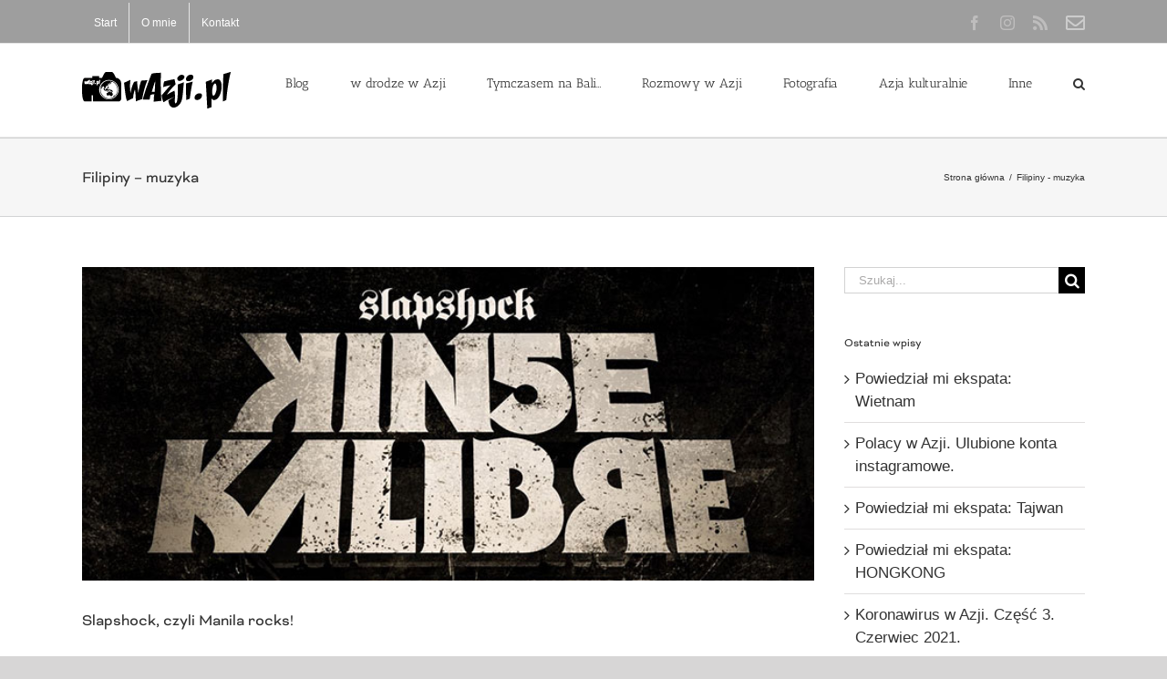

--- FILE ---
content_type: text/html; charset=UTF-8
request_url: https://wazji.pl/category/filipiny-muzyka/
body_size: 18899
content:
<!DOCTYPE html>
<html class="avada-html-layout-wide avada-html-header-position-top avada-html-is-archive" lang="pl-PL" prefix="og: http://ogp.me/ns# fb: http://ogp.me/ns/fb#">
<head>
	<meta http-equiv="X-UA-Compatible" content="IE=edge" />
	<meta http-equiv="Content-Type" content="text/html; charset=utf-8"/>
	<meta name="viewport" content="width=device-width, initial-scale=1" />
	<link href="https://fonts.googleapis.com/css?family=Lato:100,100i,200,200i,300,300i,400,400i,500,500i,600,600i,700,700i,800,800i,900,900i%7COpen+Sans:100,100i,200,200i,300,300i,400,400i,500,500i,600,600i,700,700i,800,800i,900,900i%7CIndie+Flower:100,100i,200,200i,300,300i,400,400i,500,500i,600,600i,700,700i,800,800i,900,900i%7COswald:100,100i,200,200i,300,300i,400,400i,500,500i,600,600i,700,700i,800,800i,900,900i" rel="stylesheet"><meta name='robots' content='index, follow, max-image-preview:large, max-snippet:-1, max-video-preview:-1' />
	<style>img:is([sizes="auto" i], [sizes^="auto," i]) { contain-intrinsic-size: 3000px 1500px }</style>
	<!-- Jetpack Site Verification Tags -->
<meta name="google-site-verification" content="hPQ2sbdrEaAQ_NeP3HTgO_gVYR0WBEJfUKwjgHc62iM" />
<meta name="msvalidate.01" content="231B8D07461C229D1C1B13F9CCB9F196" />

	<!-- This site is optimized with the Yoast SEO plugin v26.8 - https://yoast.com/product/yoast-seo-wordpress/ -->
	<title>Filipiny - muzyka - wAzji.pl - Blog Nie Tylko Fotograficzny</title>
	<link rel="canonical" href="https://wazji.pl/category/filipiny-muzyka/" />
	<meta property="og:locale" content="pl_PL" />
	<meta property="og:type" content="article" />
	<meta property="og:title" content="Filipiny - muzyka - wAzji.pl - Blog Nie Tylko Fotograficzny" />
	<meta property="og:url" content="https://wazji.pl/category/filipiny-muzyka/" />
	<meta property="og:site_name" content="wAzji.pl - Blog Nie Tylko Fotograficzny" />
	<meta name="twitter:card" content="summary_large_image" />
	<script type="application/ld+json" class="yoast-schema-graph">{"@context":"https://schema.org","@graph":[{"@type":"CollectionPage","@id":"https://wazji.pl/category/filipiny-muzyka/","url":"https://wazji.pl/category/filipiny-muzyka/","name":"Filipiny - muzyka - wAzji.pl - Blog Nie Tylko Fotograficzny","isPartOf":{"@id":"https://wazji.pl/#website"},"primaryImageOfPage":{"@id":"https://wazji.pl/category/filipiny-muzyka/#primaryimage"},"image":{"@id":"https://wazji.pl/category/filipiny-muzyka/#primaryimage"},"thumbnailUrl":"https://wazji.pl/wp-content/uploads/2013/02/slapshock-kinse-kalibre.jpg","breadcrumb":{"@id":"https://wazji.pl/category/filipiny-muzyka/#breadcrumb"},"inLanguage":"pl-PL"},{"@type":"ImageObject","inLanguage":"pl-PL","@id":"https://wazji.pl/category/filipiny-muzyka/#primaryimage","url":"https://wazji.pl/wp-content/uploads/2013/02/slapshock-kinse-kalibre.jpg","contentUrl":"https://wazji.pl/wp-content/uploads/2013/02/slapshock-kinse-kalibre.jpg","width":700,"height":300},{"@type":"BreadcrumbList","@id":"https://wazji.pl/category/filipiny-muzyka/#breadcrumb","itemListElement":[{"@type":"ListItem","position":1,"name":"Strona główna","item":"https://wazji.pl/"},{"@type":"ListItem","position":2,"name":"Filipiny - muzyka"}]},{"@type":"WebSite","@id":"https://wazji.pl/#website","url":"https://wazji.pl/","name":"wAzji.pl - Blog Nie Tylko Fotograficzny","description":"Zdjęcia i reportaże. Interesujące miejsca, niezwykli ludzie, inspiracje i spora dawka kultury. Eksploruj z nami Azję!","potentialAction":[{"@type":"SearchAction","target":{"@type":"EntryPoint","urlTemplate":"https://wazji.pl/?s={search_term_string}"},"query-input":{"@type":"PropertyValueSpecification","valueRequired":true,"valueName":"search_term_string"}}],"inLanguage":"pl-PL"}]}</script>
	<!-- / Yoast SEO plugin. -->


<link rel='dns-prefetch' href='//stats.wp.com' />
<link rel="alternate" type="application/rss+xml" title="wAzji.pl  - Blog Nie Tylko Fotograficzny &raquo; Kanał z wpisami" href="https://wazji.pl/feed/" />
<link rel="alternate" type="application/rss+xml" title="wAzji.pl  - Blog Nie Tylko Fotograficzny &raquo; Kanał z komentarzami" href="https://wazji.pl/comments/feed/" />
					<link rel="shortcut icon" href="https://wazji.pl/wp-content/uploads/2017/02/wazji-favicon-16x16.png" type="image/x-icon" />
		
					<!-- Apple Touch Icon -->
			<link rel="apple-touch-icon" sizes="180x180" href="https://wazji.pl/wp-content/uploads/2017/02/wazji-favicon-114x114.png">
		
					<!-- Android Icon -->
			<link rel="icon" sizes="192x192" href="https://wazji.pl/wp-content/uploads/2017/02/wazji-favicon-57x57.png">
		
					<!-- MS Edge Icon -->
			<meta name="msapplication-TileImage" content="https://wazji.pl/wp-content/uploads/2017/02/wazji-favicon-72x72.png">
				<link rel="alternate" type="application/rss+xml" title="wAzji.pl  - Blog Nie Tylko Fotograficzny &raquo; Kanał z wpisami zaszufladkowanymi do kategorii Filipiny - muzyka" href="https://wazji.pl/category/filipiny-muzyka/feed/" />
				
		<meta property="og:locale" content="pl_PL"/>
		<meta property="og:type" content="article"/>
		<meta property="og:site_name" content="wAzji.pl  - Blog Nie Tylko Fotograficzny"/>
		<meta property="og:title" content="Filipiny - muzyka - wAzji.pl - Blog Nie Tylko Fotograficzny"/>
				<meta property="og:url" content="https://wazji.pl/2013/02/slapshock-czyli-manila-rocks/"/>
																				<meta property="og:image" content="https://wazji.pl/wp-content/uploads/2013/02/slapshock-kinse-kalibre.jpg"/>
		<meta property="og:image:width" content="700"/>
		<meta property="og:image:height" content="300"/>
		<meta property="og:image:type" content="image/jpeg"/>
				<script type="text/javascript">
/* <![CDATA[ */
window._wpemojiSettings = {"baseUrl":"https:\/\/s.w.org\/images\/core\/emoji\/16.0.1\/72x72\/","ext":".png","svgUrl":"https:\/\/s.w.org\/images\/core\/emoji\/16.0.1\/svg\/","svgExt":".svg","source":{"concatemoji":"https:\/\/wazji.pl\/wp-includes\/js\/wp-emoji-release.min.js?ver=6.8.3"}};
/*! This file is auto-generated */
!function(s,n){var o,i,e;function c(e){try{var t={supportTests:e,timestamp:(new Date).valueOf()};sessionStorage.setItem(o,JSON.stringify(t))}catch(e){}}function p(e,t,n){e.clearRect(0,0,e.canvas.width,e.canvas.height),e.fillText(t,0,0);var t=new Uint32Array(e.getImageData(0,0,e.canvas.width,e.canvas.height).data),a=(e.clearRect(0,0,e.canvas.width,e.canvas.height),e.fillText(n,0,0),new Uint32Array(e.getImageData(0,0,e.canvas.width,e.canvas.height).data));return t.every(function(e,t){return e===a[t]})}function u(e,t){e.clearRect(0,0,e.canvas.width,e.canvas.height),e.fillText(t,0,0);for(var n=e.getImageData(16,16,1,1),a=0;a<n.data.length;a++)if(0!==n.data[a])return!1;return!0}function f(e,t,n,a){switch(t){case"flag":return n(e,"\ud83c\udff3\ufe0f\u200d\u26a7\ufe0f","\ud83c\udff3\ufe0f\u200b\u26a7\ufe0f")?!1:!n(e,"\ud83c\udde8\ud83c\uddf6","\ud83c\udde8\u200b\ud83c\uddf6")&&!n(e,"\ud83c\udff4\udb40\udc67\udb40\udc62\udb40\udc65\udb40\udc6e\udb40\udc67\udb40\udc7f","\ud83c\udff4\u200b\udb40\udc67\u200b\udb40\udc62\u200b\udb40\udc65\u200b\udb40\udc6e\u200b\udb40\udc67\u200b\udb40\udc7f");case"emoji":return!a(e,"\ud83e\udedf")}return!1}function g(e,t,n,a){var r="undefined"!=typeof WorkerGlobalScope&&self instanceof WorkerGlobalScope?new OffscreenCanvas(300,150):s.createElement("canvas"),o=r.getContext("2d",{willReadFrequently:!0}),i=(o.textBaseline="top",o.font="600 32px Arial",{});return e.forEach(function(e){i[e]=t(o,e,n,a)}),i}function t(e){var t=s.createElement("script");t.src=e,t.defer=!0,s.head.appendChild(t)}"undefined"!=typeof Promise&&(o="wpEmojiSettingsSupports",i=["flag","emoji"],n.supports={everything:!0,everythingExceptFlag:!0},e=new Promise(function(e){s.addEventListener("DOMContentLoaded",e,{once:!0})}),new Promise(function(t){var n=function(){try{var e=JSON.parse(sessionStorage.getItem(o));if("object"==typeof e&&"number"==typeof e.timestamp&&(new Date).valueOf()<e.timestamp+604800&&"object"==typeof e.supportTests)return e.supportTests}catch(e){}return null}();if(!n){if("undefined"!=typeof Worker&&"undefined"!=typeof OffscreenCanvas&&"undefined"!=typeof URL&&URL.createObjectURL&&"undefined"!=typeof Blob)try{var e="postMessage("+g.toString()+"("+[JSON.stringify(i),f.toString(),p.toString(),u.toString()].join(",")+"));",a=new Blob([e],{type:"text/javascript"}),r=new Worker(URL.createObjectURL(a),{name:"wpTestEmojiSupports"});return void(r.onmessage=function(e){c(n=e.data),r.terminate(),t(n)})}catch(e){}c(n=g(i,f,p,u))}t(n)}).then(function(e){for(var t in e)n.supports[t]=e[t],n.supports.everything=n.supports.everything&&n.supports[t],"flag"!==t&&(n.supports.everythingExceptFlag=n.supports.everythingExceptFlag&&n.supports[t]);n.supports.everythingExceptFlag=n.supports.everythingExceptFlag&&!n.supports.flag,n.DOMReady=!1,n.readyCallback=function(){n.DOMReady=!0}}).then(function(){return e}).then(function(){var e;n.supports.everything||(n.readyCallback(),(e=n.source||{}).concatemoji?t(e.concatemoji):e.wpemoji&&e.twemoji&&(t(e.twemoji),t(e.wpemoji)))}))}((window,document),window._wpemojiSettings);
/* ]]> */
</script>
<link rel='stylesheet' id='sbi_styles-css' href='https://wazji.pl/wp-content/plugins/instagram-feed/css/sbi-styles.min.css?ver=6.10.0' type='text/css' media='all' />
<link rel='stylesheet' id='layerslider-css' href='https://wazji.pl/wp-content/plugins/LayerSlider/assets/static/layerslider/css/layerslider.css?ver=7.14.4' type='text/css' media='all' />
<style id='wp-emoji-styles-inline-css' type='text/css'>

	img.wp-smiley, img.emoji {
		display: inline !important;
		border: none !important;
		box-shadow: none !important;
		height: 1em !important;
		width: 1em !important;
		margin: 0 0.07em !important;
		vertical-align: -0.1em !important;
		background: none !important;
		padding: 0 !important;
	}
</style>
<link rel='stylesheet' id='mediaelement-css' href='https://wazji.pl/wp-includes/js/mediaelement/mediaelementplayer-legacy.min.css?ver=4.2.17' type='text/css' media='all' />
<link rel='stylesheet' id='wp-mediaelement-css' href='https://wazji.pl/wp-includes/js/mediaelement/wp-mediaelement.min.css?ver=6.8.3' type='text/css' media='all' />
<style id='jetpack-sharing-buttons-style-inline-css' type='text/css'>
.jetpack-sharing-buttons__services-list{display:flex;flex-direction:row;flex-wrap:wrap;gap:0;list-style-type:none;margin:5px;padding:0}.jetpack-sharing-buttons__services-list.has-small-icon-size{font-size:12px}.jetpack-sharing-buttons__services-list.has-normal-icon-size{font-size:16px}.jetpack-sharing-buttons__services-list.has-large-icon-size{font-size:24px}.jetpack-sharing-buttons__services-list.has-huge-icon-size{font-size:36px}@media print{.jetpack-sharing-buttons__services-list{display:none!important}}.editor-styles-wrapper .wp-block-jetpack-sharing-buttons{gap:0;padding-inline-start:0}ul.jetpack-sharing-buttons__services-list.has-background{padding:1.25em 2.375em}
</style>
<link rel='stylesheet' id='crp-style-rounded-thumbs-css' href='https://wazji.pl/wp-content/plugins/contextual-related-posts/css/rounded-thumbs.min.css?ver=4.1.0' type='text/css' media='all' />
<style id='crp-style-rounded-thumbs-inline-css' type='text/css'>

			.crp_related.crp-rounded-thumbs a {
				width: 300px;
                height: 200px;
				text-decoration: none;
			}
			.crp_related.crp-rounded-thumbs img {
				max-width: 300px;
				margin: auto;
			}
			.crp_related.crp-rounded-thumbs .crp_title {
				width: 100%;
			}
			
</style>
<link rel='stylesheet' id='taxopress-frontend-css-css' href='https://wazji.pl/wp-content/plugins/simple-tags/assets/frontend/css/frontend.css?ver=3.43.0' type='text/css' media='all' />
<link rel='stylesheet' id='fusion-dynamic-css-css' href='https://wazji.pl/wp-content/uploads/fusion-styles/16bc48b70eaf76723ff169590badec57.min.css?ver=3.12.2' type='text/css' media='all' />
<link rel='stylesheet' id='really_simple_share_style-css' href='https://wazji.pl/wp-content/plugins/really-simple-facebook-twitter-share-buttons/style.css?ver=6.8.3' type='text/css' media='all' />
<script type="text/javascript" src="https://wazji.pl/wp-includes/js/jquery/jquery.min.js?ver=3.7.1" id="jquery-core-js"></script>
<script type="text/javascript" src="https://wazji.pl/wp-includes/js/jquery/jquery-migrate.min.js?ver=3.4.1" id="jquery-migrate-js"></script>
<script type="text/javascript" id="layerslider-utils-js-extra">
/* <![CDATA[ */
var LS_Meta = {"v":"7.14.4","fixGSAP":"1"};
/* ]]> */
</script>
<script type="text/javascript" src="https://wazji.pl/wp-content/plugins/LayerSlider/assets/static/layerslider/js/layerslider.utils.js?ver=7.14.4" id="layerslider-utils-js"></script>
<script type="text/javascript" src="https://wazji.pl/wp-content/plugins/LayerSlider/assets/static/layerslider/js/layerslider.kreaturamedia.jquery.js?ver=7.14.4" id="layerslider-js"></script>
<script type="text/javascript" src="https://wazji.pl/wp-content/plugins/LayerSlider/assets/static/layerslider/js/layerslider.transitions.js?ver=7.14.4" id="layerslider-transitions-js"></script>
<script type="text/javascript" src="https://wazji.pl/wp-content/plugins/simple-tags/assets/frontend/js/frontend.js?ver=3.43.0" id="taxopress-frontend-js-js"></script>
<meta name="generator" content="Powered by LayerSlider 7.14.4 - Build Heros, Sliders, and Popups. Create Animations and Beautiful, Rich Web Content as Easy as Never Before on WordPress." />
<!-- LayerSlider updates and docs at: https://layerslider.com -->
<link rel="https://api.w.org/" href="https://wazji.pl/wp-json/" /><link rel="alternate" title="JSON" type="application/json" href="https://wazji.pl/wp-json/wp/v2/categories/52" /><link rel="EditURI" type="application/rsd+xml" title="RSD" href="https://wazji.pl/xmlrpc.php?rsd" />
<meta name="generator" content="WordPress 6.8.3" />
	<style>img#wpstats{display:none}</style>
		<style type="text/css" id="css-fb-visibility">@media screen and (max-width: 640px){.fusion-no-small-visibility{display:none !important;}body .sm-text-align-center{text-align:center !important;}body .sm-text-align-left{text-align:left !important;}body .sm-text-align-right{text-align:right !important;}body .sm-flex-align-center{justify-content:center !important;}body .sm-flex-align-flex-start{justify-content:flex-start !important;}body .sm-flex-align-flex-end{justify-content:flex-end !important;}body .sm-mx-auto{margin-left:auto !important;margin-right:auto !important;}body .sm-ml-auto{margin-left:auto !important;}body .sm-mr-auto{margin-right:auto !important;}body .fusion-absolute-position-small{position:absolute;top:auto;width:100%;}.awb-sticky.awb-sticky-small{ position: sticky; top: var(--awb-sticky-offset,0); }}@media screen and (min-width: 641px) and (max-width: 1024px){.fusion-no-medium-visibility{display:none !important;}body .md-text-align-center{text-align:center !important;}body .md-text-align-left{text-align:left !important;}body .md-text-align-right{text-align:right !important;}body .md-flex-align-center{justify-content:center !important;}body .md-flex-align-flex-start{justify-content:flex-start !important;}body .md-flex-align-flex-end{justify-content:flex-end !important;}body .md-mx-auto{margin-left:auto !important;margin-right:auto !important;}body .md-ml-auto{margin-left:auto !important;}body .md-mr-auto{margin-right:auto !important;}body .fusion-absolute-position-medium{position:absolute;top:auto;width:100%;}.awb-sticky.awb-sticky-medium{ position: sticky; top: var(--awb-sticky-offset,0); }}@media screen and (min-width: 1025px){.fusion-no-large-visibility{display:none !important;}body .lg-text-align-center{text-align:center !important;}body .lg-text-align-left{text-align:left !important;}body .lg-text-align-right{text-align:right !important;}body .lg-flex-align-center{justify-content:center !important;}body .lg-flex-align-flex-start{justify-content:flex-start !important;}body .lg-flex-align-flex-end{justify-content:flex-end !important;}body .lg-mx-auto{margin-left:auto !important;margin-right:auto !important;}body .lg-ml-auto{margin-left:auto !important;}body .lg-mr-auto{margin-right:auto !important;}body .fusion-absolute-position-large{position:absolute;top:auto;width:100%;}.awb-sticky.awb-sticky-large{ position: sticky; top: var(--awb-sticky-offset,0); }}</style><style type="text/css">.recentcomments a{display:inline !important;padding:0 !important;margin:0 !important;}</style>		<script type="text/javascript">
			var doc = document.documentElement;
			doc.setAttribute( 'data-useragent', navigator.userAgent );
		</script>
		
	<!-- Google Tag Manager -->
<script>(function(w,d,s,l,i){w[l]=w[l]||[];w[l].push({'gtm.start':
new Date().getTime(),event:'gtm.js'});var f=d.getElementsByTagName(s)[0],
j=d.createElement(s),dl=l!='dataLayer'?'&l='+l:'';j.async=true;j.src=
'https://www.googletagmanager.com/gtm.js?id='+i+dl;f.parentNode.insertBefore(j,f);
})(window,document,'script','dataLayer','GTM-K249VN');</script>
<!-- End Google Tag Manager -->
<meta property="fb:pages" content="221864227919457" /></head>

<body class="archive category category-filipiny-muzyka category-52 wp-theme-Avada has-sidebar fusion-image-hovers fusion-pagination-sizing fusion-button_type-flat fusion-button_span-no fusion-button_gradient-linear avada-image-rollover-circle-yes avada-image-rollover-no fusion-has-button-gradient fusion-body ltr fusion-sticky-header no-tablet-sticky-header no-mobile-sticky-header no-mobile-slidingbar no-mobile-totop avada-has-rev-slider-styles fusion-disable-outline fusion-sub-menu-fade mobile-logo-pos-left layout-wide-mode avada-has-boxed-modal-shadow-none layout-scroll-offset-full avada-has-zero-margin-offset-top fusion-top-header menu-text-align-center mobile-menu-design-modern fusion-show-pagination-text fusion-header-layout-v2 avada-responsive avada-footer-fx-none avada-menu-highlight-style-bar fusion-search-form-classic fusion-main-menu-search-overlay fusion-avatar-square avada-dropdown-styles avada-blog-layout-large avada-blog-archive-layout-large avada-header-shadow-no avada-menu-icon-position-left avada-has-megamenu-shadow avada-has-mainmenu-dropdown-divider avada-has-mobile-menu-search avada-has-main-nav-search-icon avada-has-breadcrumb-mobile-hidden avada-has-titlebar-bar_and_content avada-has-pagination-padding avada-flyout-menu-direction-fade avada-ec-views-v1" data-awb-post-id="6782">
		<a class="skip-link screen-reader-text" href="#content">Przejdź do zawartości</a>

	<div id="boxed-wrapper">
		
		<div id="wrapper" class="fusion-wrapper">
			<div id="home" style="position:relative;top:-1px;"></div>
							
					
			<header class="fusion-header-wrapper">
				<div class="fusion-header-v2 fusion-logo-alignment fusion-logo-left fusion-sticky-menu-1 fusion-sticky-logo-1 fusion-mobile-logo-1  fusion-mobile-menu-design-modern">
					
<div class="fusion-secondary-header">
	<div class="fusion-row">
					<div class="fusion-alignleft">
				<nav class="fusion-secondary-menu" role="navigation" aria-label="Secondary Menu"><ul id="menu-top" class="menu"><li  id="menu-item-16356"  class="menu-item menu-item-type-custom menu-item-object-custom menu-item-home menu-item-16356"  data-item-id="16356"><a  title="w Azji: Filipiny, Wietnam, Indonezja&#8230;" href="https://wazji.pl" class="fusion-bar-highlight"><span class="menu-text">Start</span></a></li><li  id="menu-item-18190"  class="menu-item menu-item-type-post_type menu-item-object-page menu-item-18190"  data-item-id="18190"><a  href="https://wazji.pl/o-mnie/" class="fusion-bar-highlight"><span class="menu-text">O mnie</span></a></li><li  id="menu-item-16355"  class="menu-item menu-item-type-post_type menu-item-object-page menu-item-16355"  data-item-id="16355"><a  title="Napisz do nas" href="https://wazji.pl/kontakt-2/" class="fusion-bar-highlight"><span class="menu-text">Kontakt</span></a></li></ul></nav><nav class="fusion-mobile-nav-holder fusion-mobile-menu-text-align-left" aria-label="Secondary Mobile Menu"></nav>			</div>
							<div class="fusion-alignright">
				<div class="fusion-social-links-header"><div class="fusion-social-networks"><div class="fusion-social-networks-wrapper"><a  class="fusion-social-network-icon fusion-tooltip fusion-facebook awb-icon-facebook" style data-placement="bottom" data-title="Facebook" data-toggle="tooltip" title="Facebook" href="https://www.facebook.com/WAzji/" target="_blank" rel="noreferrer"><span class="screen-reader-text">Facebook</span></a><a  class="fusion-social-network-icon fusion-tooltip fusion-instagram awb-icon-instagram" style data-placement="bottom" data-title="Instagram" data-toggle="tooltip" title="Instagram" href="https://instawidget.net/v/user/aniablazejewska" target="_blank" rel="noopener noreferrer"><span class="screen-reader-text">Instagram</span></a><a  class="fusion-social-network-icon fusion-tooltip fusion-rss awb-icon-rss" style data-placement="bottom" data-title="Rss" data-toggle="tooltip" title="Rss" href="/feed/" target="_blank" rel="noopener noreferrer"><span class="screen-reader-text">Rss</span></a><a  class="awb-custom-image custom fusion-social-network-icon fusion-tooltip fusion-custom awb-icon-custom" style="position:relative;" data-placement="bottom" data-title="Kontakt" data-toggle="tooltip" title="Kontakt" href="/kontakt-2/" target="_blank" rel="noopener noreferrer"><span class="screen-reader-text">Kontakt</span><img src="https://wazji.pl/wp-content/uploads/2018/07/24/envelope3.png" style="width:auto;" alt="Kontakt" /></a></div></div></div>			</div>
			</div>
</div>
<div class="fusion-header-sticky-height"></div>
<div class="fusion-header">
	<div class="fusion-row">
					<div class="fusion-logo" data-margin-top="31px" data-margin-bottom="31px" data-margin-left="0px" data-margin-right="0px">
			<a class="fusion-logo-link"  href="https://wazji.pl/" >

						<!-- standard logo -->
			<img src="https://wazji.pl/wp-content/uploads/2015/06/06/wazji-logo-name-x1.png" srcset="https://wazji.pl/wp-content/uploads/2015/06/06/wazji-logo-name-x1.png 1x, https://wazji.pl/wp-content/uploads/2015/06/06/wazji-logo-name-x2.png 2x" width="163" height="40" style="max-height:40px;height:auto;" alt="wAzji.pl  &#8211; Blog Nie Tylko Fotograficzny Logo" data-retina_logo_url="https://wazji.pl/wp-content/uploads/2015/06/06/wazji-logo-name-x2.png" class="fusion-standard-logo" />

											<!-- mobile logo -->
				<img src="https://wazji.pl/wp-content/uploads/2015/06/06/wazji-logo-name-x1.png" srcset="https://wazji.pl/wp-content/uploads/2015/06/06/wazji-logo-name-x1.png 1x" width="163" height="40" alt="wAzji.pl  &#8211; Blog Nie Tylko Fotograficzny Logo" data-retina_logo_url="" class="fusion-mobile-logo" />
			
											<!-- sticky header logo -->
				<img src="https://wazji.pl/wp-content/uploads/2015/06/06/wazji-logo-name-x1.png" srcset="https://wazji.pl/wp-content/uploads/2015/06/06/wazji-logo-name-x1.png 1x" width="163" height="40" alt="wAzji.pl  &#8211; Blog Nie Tylko Fotograficzny Logo" data-retina_logo_url="" class="fusion-sticky-logo" />
					</a>
		</div>		<nav class="fusion-main-menu" aria-label="Main Menu"><div class="fusion-overlay-search">		<form role="search" class="searchform fusion-search-form  fusion-search-form-classic" method="get" action="https://wazji.pl/">
			<div class="fusion-search-form-content">

				
				<div class="fusion-search-field search-field">
					<label><span class="screen-reader-text">Szukaj</span>
													<input type="search" value="" name="s" class="s" placeholder="Szukaj..." required aria-required="true" aria-label="Szukaj..."/>
											</label>
				</div>
				<div class="fusion-search-button search-button">
					<input type="submit" class="fusion-search-submit searchsubmit" aria-label="Szukaj" value="&#xf002;" />
									</div>

				
			</div>


			
		</form>
		<div class="fusion-search-spacer"></div><a href="#" role="button" aria-label="Close Search" class="fusion-close-search"></a></div><ul id="menu-navigation" class="fusion-menu"><li  id="menu-item-16389"  class="menu-item menu-item-type-post_type menu-item-object-page menu-item-16389"  data-item-id="16389"><a  href="https://wazji.pl/blog-2/" class="fusion-bar-highlight"><span class="menu-text">Blog</span></a></li><li  id="menu-item-16341"  class="menu-item menu-item-type-taxonomy menu-item-object-category menu-item-has-children menu-item-16341 fusion-dropdown-menu"  data-item-id="16341"><a  title="Miejsca w Azji" href="https://wazji.pl/category/podroze-po-azji/" class="fusion-bar-highlight"><span class="menu-text">w drodze w Azji</span></a><ul class="sub-menu"><li  id="menu-item-16342"  class="menu-item menu-item-type-taxonomy menu-item-object-category menu-item-16342 fusion-dropdown-submenu" ><a  title="Birma czyli Myanmar" href="https://wazji.pl/category/birma/" class="fusion-bar-highlight"><span>Birma</span></a></li><li  id="menu-item-16381"  class="menu-item menu-item-type-taxonomy menu-item-object-category menu-item-16381 fusion-dropdown-submenu" ><a  href="https://wazji.pl/category/filipiny-2/" class="fusion-bar-highlight"><span>Filipiny</span></a></li><li  id="menu-item-16343"  class="menu-item menu-item-type-taxonomy menu-item-object-category menu-item-16343 fusion-dropdown-submenu" ><a  title="Odkrywamy Hong Kong" href="https://wazji.pl/category/hong-kong/" class="fusion-bar-highlight"><span>Hong Kong</span></a></li><li  id="menu-item-16344"  class="menu-item menu-item-type-taxonomy menu-item-object-category menu-item-16344 fusion-dropdown-submenu" ><a  title="Odkrywamy Indie" href="https://wazji.pl/category/indie/" class="fusion-bar-highlight"><span>Indie</span></a></li><li  id="menu-item-16345"  class="menu-item menu-item-type-taxonomy menu-item-object-category menu-item-has-children menu-item-16345 fusion-dropdown-submenu" ><a  title="Odkrywamy Indonezję" href="https://wazji.pl/category/indonezja/" class="fusion-bar-highlight"><span>Indonezja</span></a><ul class="sub-menu"><li  id="menu-item-16388"  class="menu-item menu-item-type-taxonomy menu-item-object-category menu-item-16388" ><a  href="https://wazji.pl/category/bali-podroze/" class="fusion-bar-highlight"><span>Bali</span></a></li><li  id="menu-item-17741"  class="menu-item menu-item-type-taxonomy menu-item-object-category menu-item-17741" ><a  href="https://wazji.pl/category/indonezja/flores/" class="fusion-bar-highlight"><span>Flores</span></a></li><li  id="menu-item-16383"  class="menu-item menu-item-type-taxonomy menu-item-object-category menu-item-16383" ><a  href="https://wazji.pl/category/jawa/" class="fusion-bar-highlight"><span>Jawa</span></a></li><li  id="menu-item-17740"  class="menu-item menu-item-type-taxonomy menu-item-object-category menu-item-17740" ><a  href="https://wazji.pl/category/indonezja/komodo/" class="fusion-bar-highlight"><span>Komodo</span></a></li><li  id="menu-item-16384"  class="menu-item menu-item-type-taxonomy menu-item-object-category menu-item-16384" ><a  href="https://wazji.pl/category/lombok-indonezja/" class="fusion-bar-highlight"><span>Lombok</span></a></li><li  id="menu-item-17755"  class="menu-item menu-item-type-taxonomy menu-item-object-category menu-item-17755" ><a  href="https://wazji.pl/category/rote/" class="fusion-bar-highlight"><span>Rote</span></a></li><li  id="menu-item-16396"  class="menu-item menu-item-type-taxonomy menu-item-object-category menu-item-16396" ><a  href="https://wazji.pl/category/sulawesi-indonezja/" class="fusion-bar-highlight"><span>Sulawesi</span></a></li><li  id="menu-item-17865"  class="menu-item menu-item-type-taxonomy menu-item-object-category menu-item-17865" ><a  href="https://wazji.pl/category/sumatra/" class="fusion-bar-highlight"><span>Sumatra</span></a></li><li  id="menu-item-16399"  class="menu-item menu-item-type-taxonomy menu-item-object-category menu-item-16399" ><a  href="https://wazji.pl/category/sumba/" class="fusion-bar-highlight"><span>Sumba</span></a></li><li  id="menu-item-17932"  class="menu-item menu-item-type-taxonomy menu-item-object-category menu-item-17932" ><a  href="https://wazji.pl/category/sumbawa/" class="fusion-bar-highlight"><span>Sumbawa</span></a></li><li  id="menu-item-18153"  class="menu-item menu-item-type-taxonomy menu-item-object-category menu-item-18153" ><a  href="https://wazji.pl/category/timor-zachodni/" class="fusion-bar-highlight"><span>Timor Zachodni</span></a></li></ul></li><li  id="menu-item-17646"  class="menu-item menu-item-type-taxonomy menu-item-object-category menu-item-17646 fusion-dropdown-submenu" ><a  href="https://wazji.pl/category/japonia/" class="fusion-bar-highlight"><span>Japonia</span></a></li><li  id="menu-item-16346"  class="menu-item menu-item-type-taxonomy menu-item-object-category menu-item-16346 fusion-dropdown-submenu" ><a  title="Odkrywamy Laos" href="https://wazji.pl/category/laos/" class="fusion-bar-highlight"><span>Laos</span></a></li><li  id="menu-item-16349"  class="menu-item menu-item-type-taxonomy menu-item-object-category menu-item-16349 fusion-dropdown-submenu" ><a  title="Odkrywamy Malezję" href="https://wazji.pl/category/malezja-podroze-po-azji/" class="fusion-bar-highlight"><span>Malezja</span></a></li><li  id="menu-item-16370"  class="menu-item menu-item-type-taxonomy menu-item-object-category menu-item-16370 fusion-dropdown-submenu" ><a  title="Odkrywamy Nepal" href="https://wazji.pl/category/nepal/" class="fusion-bar-highlight"><span>Nepal</span></a></li><li  id="menu-item-16350"  class="menu-item menu-item-type-taxonomy menu-item-object-category menu-item-16350 fusion-dropdown-submenu" ><a  title="Odkrywamy Oman" href="https://wazji.pl/category/oman/" class="fusion-bar-highlight"><span>Oman</span></a></li><li  id="menu-item-16398"  class="menu-item menu-item-type-taxonomy menu-item-object-category menu-item-16398 fusion-dropdown-submenu" ><a  href="https://wazji.pl/category/singapur-podroze-po-azji/" class="fusion-bar-highlight"><span>Singapur</span></a></li><li  id="menu-item-16351"  class="menu-item menu-item-type-taxonomy menu-item-object-category menu-item-16351 fusion-dropdown-submenu" ><a  title="Odkrywamy Sri Lankę" href="https://wazji.pl/category/sri-lanka/" class="fusion-bar-highlight"><span>Sri Lanka</span></a></li><li  id="menu-item-16352"  class="menu-item menu-item-type-taxonomy menu-item-object-category menu-item-16352 fusion-dropdown-submenu" ><a  title="Odkrywamy Tajlandię" href="https://wazji.pl/category/tajlandia/" class="fusion-bar-highlight"><span>Tajlandia</span></a></li><li  id="menu-item-16397"  class="menu-item menu-item-type-taxonomy menu-item-object-category menu-item-16397 fusion-dropdown-submenu" ><a  href="https://wazji.pl/category/turcja-podroze-po-azji/" class="fusion-bar-highlight"><span>Turcja</span></a></li><li  id="menu-item-16353"  class="menu-item menu-item-type-taxonomy menu-item-object-category menu-item-16353 fusion-dropdown-submenu" ><a  title="Odkrywamy Wietnam" href="https://wazji.pl/category/wietnam-podroze-po-azji/" class="fusion-bar-highlight"><span>Wietnam</span></a></li></ul></li><li  id="menu-item-16380"  class="menu-item menu-item-type-taxonomy menu-item-object-category menu-item-has-children menu-item-16380 fusion-dropdown-menu"  data-item-id="16380"><a  href="https://wazji.pl/category/tymczasem-w-azji/" class="fusion-bar-highlight"><span class="menu-text">Tymczasem na Bali&#8230;</span></a><ul class="sub-menu"><li  id="menu-item-16382"  class="menu-item menu-item-type-taxonomy menu-item-object-category menu-item-16382 fusion-dropdown-submenu" ><a  href="https://wazji.pl/category/bali/" class="fusion-bar-highlight"><span>Bali</span></a></li></ul></li><li  id="menu-item-16377"  class="menu-item menu-item-type-taxonomy menu-item-object-category menu-item-has-children menu-item-16377 fusion-dropdown-menu"  data-item-id="16377"><a  href="https://wazji.pl/category/wywiad-2/" class="fusion-bar-highlight"><span class="menu-text">Rozmowy w Azji</span></a><ul class="sub-menu"><li  id="menu-item-16354"  class="menu-item menu-item-type-taxonomy menu-item-object-category menu-item-16354 fusion-dropdown-submenu" ><a  title="Polacy na Świecie" href="https://wazji.pl/category/powiedzial-mi-ekspata/" class="fusion-bar-highlight"><span>Powiedział mi ekspata</span></a></li><li  id="menu-item-16378"  class="menu-item menu-item-type-taxonomy menu-item-object-category menu-item-16378 fusion-dropdown-submenu" ><a  href="https://wazji.pl/category/raport-z-podrozy/" class="fusion-bar-highlight"><span>Raport z podróży</span></a></li><li  id="menu-item-16379"  class="menu-item menu-item-type-taxonomy menu-item-object-category menu-item-16379 fusion-dropdown-submenu" ><a  href="https://wazji.pl/category/fotograf-z-azji/" class="fusion-bar-highlight"><span>Fotograf z Azji</span></a></li></ul></li><li  id="menu-item-16386"  class="menu-item menu-item-type-taxonomy menu-item-object-category menu-item-has-children menu-item-16386 fusion-dropdown-menu"  data-item-id="16386"><a  href="https://wazji.pl/category/foto-2/" class="fusion-bar-highlight"><span class="menu-text">Fotografia</span></a><ul class="sub-menu"><li  id="menu-item-16385"  class="menu-item menu-item-type-taxonomy menu-item-object-category menu-item-16385 fusion-dropdown-submenu" ><a  href="https://wazji.pl/category/historia-jednej-fotografii/" class="fusion-bar-highlight"><span>Historia jednej fotografii</span></a></li><li  id="menu-item-16387"  class="menu-item menu-item-type-taxonomy menu-item-object-category menu-item-16387 fusion-dropdown-submenu" ><a  href="https://wazji.pl/category/galeria-azja/" class="fusion-bar-highlight"><span>Galeria Azja</span></a></li><li  id="menu-item-16376"  class="menu-item menu-item-type-custom menu-item-object-custom menu-item-16376 fusion-dropdown-submenu" ><a  title="Fotografia Podróżnicza" href="http://www.aniablazejewska.com/" class="fusion-bar-highlight"><span>AB foto</span></a></li></ul></li><li  id="menu-item-16371"  class="menu-item menu-item-type-taxonomy menu-item-object-category menu-item-has-children menu-item-16371 fusion-dropdown-menu"  data-item-id="16371"><a  title="Kultura azjatycka" href="https://wazji.pl/category/troche-kultury/" class="fusion-bar-highlight"><span class="menu-text">Azja kulturalnie</span></a><ul class="sub-menu"><li  id="menu-item-16372"  class="menu-item menu-item-type-taxonomy menu-item-object-category menu-item-16372 fusion-dropdown-submenu" ><a  href="https://wazji.pl/category/film-troche-kultury/" class="fusion-bar-highlight"><span>Filmowo</span></a></li><li  id="menu-item-16373"  class="menu-item menu-item-type-taxonomy menu-item-object-category menu-item-16373 fusion-dropdown-submenu" ><a  href="https://wazji.pl/category/fotografia-troche-kultury/" class="fusion-bar-highlight"><span>Fotograficznie</span></a></li><li  id="menu-item-16374"  class="menu-item menu-item-type-taxonomy menu-item-object-category menu-item-16374 fusion-dropdown-submenu" ><a  href="https://wazji.pl/category/ksiazki-troche-kultury/" class="fusion-bar-highlight"><span>Książkowo</span></a></li><li  id="menu-item-16375"  class="menu-item menu-item-type-taxonomy menu-item-object-category menu-item-16375 fusion-dropdown-submenu" ><a  href="https://wazji.pl/category/muzyka-troche-kultury/" class="fusion-bar-highlight"><span>Muzycznie</span></a></li></ul></li><li  id="menu-item-16336"  class="menu-item menu-item-type-taxonomy menu-item-object-category menu-item-has-children menu-item-16336 fusion-dropdown-menu"  data-item-id="16336"><a  href="https://wazji.pl/category/inne/" class="fusion-bar-highlight"><span class="menu-text">Inne</span></a><ul class="sub-menu"><li  id="menu-item-16338"  class="menu-item menu-item-type-taxonomy menu-item-object-category menu-item-16338 fusion-dropdown-submenu" ><a  title="W Azji Poleca" href="https://wazji.pl/category/wazji-poleca/" class="fusion-bar-highlight"><span>wAzji poleca</span></a></li><li  id="menu-item-16340"  class="menu-item menu-item-type-taxonomy menu-item-object-category menu-item-16340 fusion-dropdown-submenu" ><a  title="Kuchnia azjatycka" href="https://wazji.pl/category/kuchnia/" class="fusion-bar-highlight"><span>Kuchnia azjatycka</span></a></li><li  id="menu-item-16337"  class="menu-item menu-item-type-taxonomy menu-item-object-category menu-item-16337 fusion-dropdown-submenu" ><a  title="Tapeta na Pulpit" href="https://wazji.pl/category/tapety-na-pulpit-inne/" class="fusion-bar-highlight"><span>Tapety na pulpit</span></a></li><li  id="menu-item-16339"  class="menu-item menu-item-type-taxonomy menu-item-object-category menu-item-16339 fusion-dropdown-submenu" ><a  title="Konkursy w Azji" href="https://wazji.pl/category/konkursy-2/" class="fusion-bar-highlight"><span>Konkursy</span></a></li></ul></li><li class="fusion-custom-menu-item fusion-main-menu-search fusion-search-overlay"><a class="fusion-main-menu-icon fusion-bar-highlight" href="#" aria-label="Szukaj" data-title="Szukaj" title="Szukaj" role="button" aria-expanded="false"></a></li></ul></nav><nav class="fusion-main-menu fusion-sticky-menu" aria-label="Main Menu Sticky"><div class="fusion-overlay-search">		<form role="search" class="searchform fusion-search-form  fusion-search-form-classic" method="get" action="https://wazji.pl/">
			<div class="fusion-search-form-content">

				
				<div class="fusion-search-field search-field">
					<label><span class="screen-reader-text">Szukaj</span>
													<input type="search" value="" name="s" class="s" placeholder="Szukaj..." required aria-required="true" aria-label="Szukaj..."/>
											</label>
				</div>
				<div class="fusion-search-button search-button">
					<input type="submit" class="fusion-search-submit searchsubmit" aria-label="Szukaj" value="&#xf002;" />
									</div>

				
			</div>


			
		</form>
		<div class="fusion-search-spacer"></div><a href="#" role="button" aria-label="Close Search" class="fusion-close-search"></a></div><ul id="menu-navigation-1" class="fusion-menu"><li   class="menu-item menu-item-type-post_type menu-item-object-page menu-item-16389"  data-item-id="16389"><a  href="https://wazji.pl/blog-2/" class="fusion-bar-highlight"><span class="menu-text">Blog</span></a></li><li   class="menu-item menu-item-type-taxonomy menu-item-object-category menu-item-has-children menu-item-16341 fusion-dropdown-menu"  data-item-id="16341"><a  title="Miejsca w Azji" href="https://wazji.pl/category/podroze-po-azji/" class="fusion-bar-highlight"><span class="menu-text">w drodze w Azji</span></a><ul class="sub-menu"><li   class="menu-item menu-item-type-taxonomy menu-item-object-category menu-item-16342 fusion-dropdown-submenu" ><a  title="Birma czyli Myanmar" href="https://wazji.pl/category/birma/" class="fusion-bar-highlight"><span>Birma</span></a></li><li   class="menu-item menu-item-type-taxonomy menu-item-object-category menu-item-16381 fusion-dropdown-submenu" ><a  href="https://wazji.pl/category/filipiny-2/" class="fusion-bar-highlight"><span>Filipiny</span></a></li><li   class="menu-item menu-item-type-taxonomy menu-item-object-category menu-item-16343 fusion-dropdown-submenu" ><a  title="Odkrywamy Hong Kong" href="https://wazji.pl/category/hong-kong/" class="fusion-bar-highlight"><span>Hong Kong</span></a></li><li   class="menu-item menu-item-type-taxonomy menu-item-object-category menu-item-16344 fusion-dropdown-submenu" ><a  title="Odkrywamy Indie" href="https://wazji.pl/category/indie/" class="fusion-bar-highlight"><span>Indie</span></a></li><li   class="menu-item menu-item-type-taxonomy menu-item-object-category menu-item-has-children menu-item-16345 fusion-dropdown-submenu" ><a  title="Odkrywamy Indonezję" href="https://wazji.pl/category/indonezja/" class="fusion-bar-highlight"><span>Indonezja</span></a><ul class="sub-menu"><li   class="menu-item menu-item-type-taxonomy menu-item-object-category menu-item-16388" ><a  href="https://wazji.pl/category/bali-podroze/" class="fusion-bar-highlight"><span>Bali</span></a></li><li   class="menu-item menu-item-type-taxonomy menu-item-object-category menu-item-17741" ><a  href="https://wazji.pl/category/indonezja/flores/" class="fusion-bar-highlight"><span>Flores</span></a></li><li   class="menu-item menu-item-type-taxonomy menu-item-object-category menu-item-16383" ><a  href="https://wazji.pl/category/jawa/" class="fusion-bar-highlight"><span>Jawa</span></a></li><li   class="menu-item menu-item-type-taxonomy menu-item-object-category menu-item-17740" ><a  href="https://wazji.pl/category/indonezja/komodo/" class="fusion-bar-highlight"><span>Komodo</span></a></li><li   class="menu-item menu-item-type-taxonomy menu-item-object-category menu-item-16384" ><a  href="https://wazji.pl/category/lombok-indonezja/" class="fusion-bar-highlight"><span>Lombok</span></a></li><li   class="menu-item menu-item-type-taxonomy menu-item-object-category menu-item-17755" ><a  href="https://wazji.pl/category/rote/" class="fusion-bar-highlight"><span>Rote</span></a></li><li   class="menu-item menu-item-type-taxonomy menu-item-object-category menu-item-16396" ><a  href="https://wazji.pl/category/sulawesi-indonezja/" class="fusion-bar-highlight"><span>Sulawesi</span></a></li><li   class="menu-item menu-item-type-taxonomy menu-item-object-category menu-item-17865" ><a  href="https://wazji.pl/category/sumatra/" class="fusion-bar-highlight"><span>Sumatra</span></a></li><li   class="menu-item menu-item-type-taxonomy menu-item-object-category menu-item-16399" ><a  href="https://wazji.pl/category/sumba/" class="fusion-bar-highlight"><span>Sumba</span></a></li><li   class="menu-item menu-item-type-taxonomy menu-item-object-category menu-item-17932" ><a  href="https://wazji.pl/category/sumbawa/" class="fusion-bar-highlight"><span>Sumbawa</span></a></li><li   class="menu-item menu-item-type-taxonomy menu-item-object-category menu-item-18153" ><a  href="https://wazji.pl/category/timor-zachodni/" class="fusion-bar-highlight"><span>Timor Zachodni</span></a></li></ul></li><li   class="menu-item menu-item-type-taxonomy menu-item-object-category menu-item-17646 fusion-dropdown-submenu" ><a  href="https://wazji.pl/category/japonia/" class="fusion-bar-highlight"><span>Japonia</span></a></li><li   class="menu-item menu-item-type-taxonomy menu-item-object-category menu-item-16346 fusion-dropdown-submenu" ><a  title="Odkrywamy Laos" href="https://wazji.pl/category/laos/" class="fusion-bar-highlight"><span>Laos</span></a></li><li   class="menu-item menu-item-type-taxonomy menu-item-object-category menu-item-16349 fusion-dropdown-submenu" ><a  title="Odkrywamy Malezję" href="https://wazji.pl/category/malezja-podroze-po-azji/" class="fusion-bar-highlight"><span>Malezja</span></a></li><li   class="menu-item menu-item-type-taxonomy menu-item-object-category menu-item-16370 fusion-dropdown-submenu" ><a  title="Odkrywamy Nepal" href="https://wazji.pl/category/nepal/" class="fusion-bar-highlight"><span>Nepal</span></a></li><li   class="menu-item menu-item-type-taxonomy menu-item-object-category menu-item-16350 fusion-dropdown-submenu" ><a  title="Odkrywamy Oman" href="https://wazji.pl/category/oman/" class="fusion-bar-highlight"><span>Oman</span></a></li><li   class="menu-item menu-item-type-taxonomy menu-item-object-category menu-item-16398 fusion-dropdown-submenu" ><a  href="https://wazji.pl/category/singapur-podroze-po-azji/" class="fusion-bar-highlight"><span>Singapur</span></a></li><li   class="menu-item menu-item-type-taxonomy menu-item-object-category menu-item-16351 fusion-dropdown-submenu" ><a  title="Odkrywamy Sri Lankę" href="https://wazji.pl/category/sri-lanka/" class="fusion-bar-highlight"><span>Sri Lanka</span></a></li><li   class="menu-item menu-item-type-taxonomy menu-item-object-category menu-item-16352 fusion-dropdown-submenu" ><a  title="Odkrywamy Tajlandię" href="https://wazji.pl/category/tajlandia/" class="fusion-bar-highlight"><span>Tajlandia</span></a></li><li   class="menu-item menu-item-type-taxonomy menu-item-object-category menu-item-16397 fusion-dropdown-submenu" ><a  href="https://wazji.pl/category/turcja-podroze-po-azji/" class="fusion-bar-highlight"><span>Turcja</span></a></li><li   class="menu-item menu-item-type-taxonomy menu-item-object-category menu-item-16353 fusion-dropdown-submenu" ><a  title="Odkrywamy Wietnam" href="https://wazji.pl/category/wietnam-podroze-po-azji/" class="fusion-bar-highlight"><span>Wietnam</span></a></li></ul></li><li   class="menu-item menu-item-type-taxonomy menu-item-object-category menu-item-has-children menu-item-16380 fusion-dropdown-menu"  data-item-id="16380"><a  href="https://wazji.pl/category/tymczasem-w-azji/" class="fusion-bar-highlight"><span class="menu-text">Tymczasem na Bali&#8230;</span></a><ul class="sub-menu"><li   class="menu-item menu-item-type-taxonomy menu-item-object-category menu-item-16382 fusion-dropdown-submenu" ><a  href="https://wazji.pl/category/bali/" class="fusion-bar-highlight"><span>Bali</span></a></li></ul></li><li   class="menu-item menu-item-type-taxonomy menu-item-object-category menu-item-has-children menu-item-16377 fusion-dropdown-menu"  data-item-id="16377"><a  href="https://wazji.pl/category/wywiad-2/" class="fusion-bar-highlight"><span class="menu-text">Rozmowy w Azji</span></a><ul class="sub-menu"><li   class="menu-item menu-item-type-taxonomy menu-item-object-category menu-item-16354 fusion-dropdown-submenu" ><a  title="Polacy na Świecie" href="https://wazji.pl/category/powiedzial-mi-ekspata/" class="fusion-bar-highlight"><span>Powiedział mi ekspata</span></a></li><li   class="menu-item menu-item-type-taxonomy menu-item-object-category menu-item-16378 fusion-dropdown-submenu" ><a  href="https://wazji.pl/category/raport-z-podrozy/" class="fusion-bar-highlight"><span>Raport z podróży</span></a></li><li   class="menu-item menu-item-type-taxonomy menu-item-object-category menu-item-16379 fusion-dropdown-submenu" ><a  href="https://wazji.pl/category/fotograf-z-azji/" class="fusion-bar-highlight"><span>Fotograf z Azji</span></a></li></ul></li><li   class="menu-item menu-item-type-taxonomy menu-item-object-category menu-item-has-children menu-item-16386 fusion-dropdown-menu"  data-item-id="16386"><a  href="https://wazji.pl/category/foto-2/" class="fusion-bar-highlight"><span class="menu-text">Fotografia</span></a><ul class="sub-menu"><li   class="menu-item menu-item-type-taxonomy menu-item-object-category menu-item-16385 fusion-dropdown-submenu" ><a  href="https://wazji.pl/category/historia-jednej-fotografii/" class="fusion-bar-highlight"><span>Historia jednej fotografii</span></a></li><li   class="menu-item menu-item-type-taxonomy menu-item-object-category menu-item-16387 fusion-dropdown-submenu" ><a  href="https://wazji.pl/category/galeria-azja/" class="fusion-bar-highlight"><span>Galeria Azja</span></a></li><li   class="menu-item menu-item-type-custom menu-item-object-custom menu-item-16376 fusion-dropdown-submenu" ><a  title="Fotografia Podróżnicza" href="http://www.aniablazejewska.com/" class="fusion-bar-highlight"><span>AB foto</span></a></li></ul></li><li   class="menu-item menu-item-type-taxonomy menu-item-object-category menu-item-has-children menu-item-16371 fusion-dropdown-menu"  data-item-id="16371"><a  title="Kultura azjatycka" href="https://wazji.pl/category/troche-kultury/" class="fusion-bar-highlight"><span class="menu-text">Azja kulturalnie</span></a><ul class="sub-menu"><li   class="menu-item menu-item-type-taxonomy menu-item-object-category menu-item-16372 fusion-dropdown-submenu" ><a  href="https://wazji.pl/category/film-troche-kultury/" class="fusion-bar-highlight"><span>Filmowo</span></a></li><li   class="menu-item menu-item-type-taxonomy menu-item-object-category menu-item-16373 fusion-dropdown-submenu" ><a  href="https://wazji.pl/category/fotografia-troche-kultury/" class="fusion-bar-highlight"><span>Fotograficznie</span></a></li><li   class="menu-item menu-item-type-taxonomy menu-item-object-category menu-item-16374 fusion-dropdown-submenu" ><a  href="https://wazji.pl/category/ksiazki-troche-kultury/" class="fusion-bar-highlight"><span>Książkowo</span></a></li><li   class="menu-item menu-item-type-taxonomy menu-item-object-category menu-item-16375 fusion-dropdown-submenu" ><a  href="https://wazji.pl/category/muzyka-troche-kultury/" class="fusion-bar-highlight"><span>Muzycznie</span></a></li></ul></li><li   class="menu-item menu-item-type-taxonomy menu-item-object-category menu-item-has-children menu-item-16336 fusion-dropdown-menu"  data-item-id="16336"><a  href="https://wazji.pl/category/inne/" class="fusion-bar-highlight"><span class="menu-text">Inne</span></a><ul class="sub-menu"><li   class="menu-item menu-item-type-taxonomy menu-item-object-category menu-item-16338 fusion-dropdown-submenu" ><a  title="W Azji Poleca" href="https://wazji.pl/category/wazji-poleca/" class="fusion-bar-highlight"><span>wAzji poleca</span></a></li><li   class="menu-item menu-item-type-taxonomy menu-item-object-category menu-item-16340 fusion-dropdown-submenu" ><a  title="Kuchnia azjatycka" href="https://wazji.pl/category/kuchnia/" class="fusion-bar-highlight"><span>Kuchnia azjatycka</span></a></li><li   class="menu-item menu-item-type-taxonomy menu-item-object-category menu-item-16337 fusion-dropdown-submenu" ><a  title="Tapeta na Pulpit" href="https://wazji.pl/category/tapety-na-pulpit-inne/" class="fusion-bar-highlight"><span>Tapety na pulpit</span></a></li><li   class="menu-item menu-item-type-taxonomy menu-item-object-category menu-item-16339 fusion-dropdown-submenu" ><a  title="Konkursy w Azji" href="https://wazji.pl/category/konkursy-2/" class="fusion-bar-highlight"><span>Konkursy</span></a></li></ul></li><li class="fusion-custom-menu-item fusion-main-menu-search fusion-search-overlay"><a class="fusion-main-menu-icon fusion-bar-highlight" href="#" aria-label="Szukaj" data-title="Szukaj" title="Szukaj" role="button" aria-expanded="false"></a></li></ul></nav>	<div class="fusion-mobile-menu-icons">
							<a href="#" class="fusion-icon awb-icon-bars" aria-label="Toggle mobile menu" aria-expanded="false"></a>
		
					<a href="#" class="fusion-icon awb-icon-search" aria-label="Toggle mobile search"></a>
		
		
			</div>

<nav class="fusion-mobile-nav-holder fusion-mobile-menu-text-align-left" aria-label="Main Menu Mobile"></nav>

	<nav class="fusion-mobile-nav-holder fusion-mobile-menu-text-align-left fusion-mobile-sticky-nav-holder" aria-label="Main Menu Mobile Sticky"></nav>
		
<div class="fusion-clearfix"></div>
<div class="fusion-mobile-menu-search">
			<form role="search" class="searchform fusion-search-form  fusion-search-form-classic" method="get" action="https://wazji.pl/">
			<div class="fusion-search-form-content">

				
				<div class="fusion-search-field search-field">
					<label><span class="screen-reader-text">Szukaj</span>
													<input type="search" value="" name="s" class="s" placeholder="Szukaj..." required aria-required="true" aria-label="Szukaj..."/>
											</label>
				</div>
				<div class="fusion-search-button search-button">
					<input type="submit" class="fusion-search-submit searchsubmit" aria-label="Szukaj" value="&#xf002;" />
									</div>

				
			</div>


			
		</form>
		</div>
			</div>
</div>
				</div>
				<div class="fusion-clearfix"></div>
			</header>
								
							<div id="sliders-container" class="fusion-slider-visibility">
					</div>
				
					
							
			<section class="avada-page-titlebar-wrapper" aria-label="Pasek tytułowy">
	<div class="fusion-page-title-bar fusion-page-title-bar-none fusion-page-title-bar-left">
		<div class="fusion-page-title-row">
			<div class="fusion-page-title-wrapper">
				<div class="fusion-page-title-captions">

																							<h1 class="entry-title">Filipiny &#8211; muzyka</h1>

											
					
				</div>

															<div class="fusion-page-title-secondary">
							<nav class="fusion-breadcrumbs awb-yoast-breadcrumbs" aria-label="Breadcrumb"><ol class="awb-breadcrumb-list"><li class="fusion-breadcrumb-item awb-breadcrumb-sep awb-home" ><a href="https://wazji.pl" class="fusion-breadcrumb-link"><span >Strona główna</span></a></li><li class="fusion-breadcrumb-item"  aria-current="page"><span  class="breadcrumb-leaf">Filipiny - muzyka</span></li></ol></nav>						</div>
									
			</div>
		</div>
	</div>
</section>

						<main id="main" class="clearfix ">
				<div class="fusion-row" style="">
<section id="content" class="" style="float: left;">
	
	<div id="posts-container" class="fusion-blog-archive fusion-blog-layout-large-wrapper fusion-clearfix">
	<div class="fusion-posts-container fusion-blog-layout-large fusion-blog-pagination " data-pages="1">
		
		
													<article id="post-6782" class="fusion-post-large  post fusion-clearfix post-6782 type-post status-publish format-quote has-post-thumbnail hentry category-filipiny-2 category-filipiny-muzyka category-muzyka-troche-kultury category-troche-kultury tag-filipiny tag-manila tag-muzyka tag-muzyka-na-filipinach post_format-post-format-quote">
				
				
				
									
		<div class="fusion-flexslider flexslider fusion-flexslider-loading fusion-post-slideshow">
		<ul class="slides">
																		<li><div  class="fusion-image-wrapper fusion-image-size-fixed" aria-haspopup="true">
							<a href="https://wazji.pl/2013/02/slapshock-czyli-manila-rocks/" aria-label="Slapshock, czyli Manila rocks!">
							<img width="635" height="272" src="https://wazji.pl/wp-content/uploads/2013/02/slapshock-kinse-kalibre.jpg" class="attachment-blog-large size-blog-large lazyload wp-post-image" alt="" decoding="async" fetchpriority="high" srcset="data:image/svg+xml,%3Csvg%20xmlns%3D%27http%3A%2F%2Fwww.w3.org%2F2000%2Fsvg%27%20width%3D%27700%27%20height%3D%27300%27%20viewBox%3D%270%200%20700%20300%27%3E%3Crect%20width%3D%27700%27%20height%3D%27300%27%20fill-opacity%3D%220%22%2F%3E%3C%2Fsvg%3E" data-orig-src="https://wazji.pl/wp-content/uploads/2013/02/slapshock-kinse-kalibre.jpg" data-srcset="https://wazji.pl/wp-content/uploads/2013/02/slapshock-kinse-kalibre-435x186.jpg 435w, https://wazji.pl/wp-content/uploads/2013/02/slapshock-kinse-kalibre.jpg 700w" data-sizes="auto" />			</a>
							</div>
</li>
																																																																														</ul>
	</div>
				
				
				
				<div class="fusion-post-content post-content">
					<h2 class="entry-title fusion-post-title"><a href="https://wazji.pl/2013/02/slapshock-czyli-manila-rocks/">Slapshock, czyli Manila rocks!</a></h2>
										
					<div class="fusion-post-content-container">
						<p>Pisałem już kiedyś o filipińskiej muzyce pop, o jazzie i  [...]</p>					</div>
				</div>

				
																			<div class="fusion-meta-info">
																						<div class="fusion-alignleft">By <span class="vcard"><span class="fn"><a href="https://wazji.pl/author/krzych/" title="Wpisy od Krzych Kaczmarek" rel="author">Krzych Kaczmarek</a></span></span><span class="fusion-inline-sep">|</span><span class="updated rich-snippet-hidden">2015-01-21T17:44:20+08:00</span><span>24 lutego, 2013</span><span class="fusion-inline-sep">|</span><a href="https://wazji.pl/category/filipiny-2/" rel="category tag">Filipiny</a>, <a href="https://wazji.pl/category/filipiny-muzyka/" rel="category tag">Filipiny - muzyka</a>, <a href="https://wazji.pl/category/muzyka-troche-kultury/" rel="category tag">Muzyka</a>, <a href="https://wazji.pl/category/troche-kultury/" rel="category tag">Trochę kultury</a><span class="fusion-inline-sep">|</span><span class="fusion-comments"><a href="https://wazji.pl/2013/02/slapshock-czyli-manila-rocks/#comments"><span class="dsq-postid" data-dsqidentifier="6782 http://wazji.pl/?p=6782">3 komentarze</span></a></span></div>							
																														<div class="fusion-alignright">
									<a href="https://wazji.pl/2013/02/slapshock-czyli-manila-rocks/" class="fusion-read-more" aria-label="Więcej na Slapshock, czyli Manila rocks!">
										Czytaj dalej									</a>
								</div>
													</div>
									
				
							</article>

			
											<article id="post-1244" class="fusion-post-large  post fusion-clearfix post-1244 type-post status-publish format-quote has-post-thumbnail hentry category-filipiny-2 category-filipiny-muzyka category-muzyka-troche-kultury category-troche-kultury tag-azja tag-filipiny tag-filipiny-blog tag-maher-zain tag-muzyka-na-filipinach tag-pop tag-tawi-tawi post_format-post-format-quote">
				
				
				
									
		<div class="fusion-flexslider flexslider fusion-flexslider-loading fusion-post-slideshow">
		<ul class="slides">
																		<li><div  class="fusion-image-wrapper fusion-image-size-fixed" aria-haspopup="true">
							<a href="https://wazji.pl/2011/11/maher-zain-gwiazda-muzulmanskich-filipin/" aria-label="Maher Zain &#8211; gwiazda muzułmańskich Filipin">
							<img width="424" height="272" src="https://wazji.pl/wp-content/uploads/2011/11/Maher-Zain.jpg" class="attachment-blog-large size-blog-large lazyload wp-post-image" alt="Maher Zain" decoding="async" srcset="data:image/svg+xml,%3Csvg%20xmlns%3D%27http%3A%2F%2Fwww.w3.org%2F2000%2Fsvg%27%20width%3D%27600%27%20height%3D%27385%27%20viewBox%3D%270%200%20600%20385%27%3E%3Crect%20width%3D%27600%27%20height%3D%27385%27%20fill-opacity%3D%220%22%2F%3E%3C%2Fsvg%3E" data-orig-src="https://wazji.pl/wp-content/uploads/2011/11/Maher-Zain.jpg" data-srcset="https://wazji.pl/wp-content/uploads/2011/11/Maher-Zain-435x279.jpg 435w, https://wazji.pl/wp-content/uploads/2011/11/Maher-Zain.jpg 600w" data-sizes="auto" />			</a>
							</div>
</li>
																																																																														</ul>
	</div>
				
				
				
				<div class="fusion-post-content post-content">
					<h2 class="entry-title fusion-post-title"><a href="https://wazji.pl/2011/11/maher-zain-gwiazda-muzulmanskich-filipin/">Maher Zain &#8211; gwiazda muzułmańskich Filipin</a></h2>
										
					<div class="fusion-post-content-container">
						<p>Dzisiaj nie będzie o filipińskim muzyku, ale o Maher Zain'ie,  [...]</p>					</div>
				</div>

				
																			<div class="fusion-meta-info">
																						<div class="fusion-alignleft">By <span class="vcard"><span class="fn"><a href="https://wazji.pl/author/krzych/" title="Wpisy od Krzych Kaczmarek" rel="author">Krzych Kaczmarek</a></span></span><span class="fusion-inline-sep">|</span><span class="updated rich-snippet-hidden">2017-02-07T19:29:02+08:00</span><span>17 listopada, 2011</span><span class="fusion-inline-sep">|</span><a href="https://wazji.pl/category/filipiny-2/" rel="category tag">Filipiny</a>, <a href="https://wazji.pl/category/filipiny-muzyka/" rel="category tag">Filipiny - muzyka</a>, <a href="https://wazji.pl/category/muzyka-troche-kultury/" rel="category tag">Muzyka</a>, <a href="https://wazji.pl/category/troche-kultury/" rel="category tag">Trochę kultury</a><span class="fusion-inline-sep">|</span><span class="fusion-comments"><a href="https://wazji.pl/2011/11/maher-zain-gwiazda-muzulmanskich-filipin/#comments"><span class="dsq-postid" data-dsqidentifier="1244 http://wazji.pl/?p=1244">8 komentarzy</span></a></span></div>							
																														<div class="fusion-alignright">
									<a href="https://wazji.pl/2011/11/maher-zain-gwiazda-muzulmanskich-filipin/" class="fusion-read-more" aria-label="Więcej na Maher Zain &#8211; gwiazda muzułmańskich Filipin">
										Czytaj dalej									</a>
								</div>
													</div>
									
				
							</article>

			
											<article id="post-1160" class="fusion-post-large  post fusion-clearfix post-1160 type-post status-publish format-quote has-post-thumbnail hentry category-filipiny-2 category-filipiny-muzyka category-muzyka-troche-kultury category-troche-kultury tag-azja tag-filipiny tag-filipiny-blog tag-jazz tag-muzyka-na-filipinach post_format-post-format-quote">
				
				
				
									
		<div class="fusion-flexslider flexslider fusion-flexslider-loading fusion-post-slideshow">
		<ul class="slides">
																		<li><div  class="fusion-image-wrapper fusion-image-size-fixed" aria-haspopup="true">
							<a href="https://wazji.pl/2011/10/bobby-the-wildman-enriquez/" aria-label="Bobby &#8222;The Wildman&#8221; Enriquez">
							<img width="270" height="272" src="https://wazji.pl/wp-content/uploads/2011/10/cover-1.jpg" class="attachment-blog-large size-blog-large lazyload wp-post-image" alt="" decoding="async" srcset="data:image/svg+xml,%3Csvg%20xmlns%3D%27http%3A%2F%2Fwww.w3.org%2F2000%2Fsvg%27%20width%3D%271412%27%20height%3D%271422%27%20viewBox%3D%270%200%201412%201422%27%3E%3Crect%20width%3D%271412%27%20height%3D%271422%27%20fill-opacity%3D%220%22%2F%3E%3C%2Fsvg%3E" data-orig-src="https://wazji.pl/wp-content/uploads/2011/10/cover-1.jpg" data-srcset="https://wazji.pl/wp-content/uploads/2011/10/cover-1-200x200.jpg 200w, https://wazji.pl/wp-content/uploads/2011/10/cover-1-287x290.jpg 287w, https://wazji.pl/wp-content/uploads/2011/10/cover-1-469x473.jpg 469w, https://wazji.pl/wp-content/uploads/2011/10/cover-1.jpg 1412w" data-sizes="auto" />			</a>
							</div>
</li>
																																																																														</ul>
	</div>
				
				
				
				<div class="fusion-post-content post-content">
					<h2 class="entry-title fusion-post-title"><a href="https://wazji.pl/2011/10/bobby-the-wildman-enriquez/">Bobby &#8222;The Wildman&#8221; Enriquez</a></h2>
										
					<div class="fusion-post-content-container">
						<p>Urodzony w 1943 roku Roberto Delprado Yulo Enriquez jest chyba  [...]</p>					</div>
				</div>

				
																			<div class="fusion-meta-info">
																						<div class="fusion-alignleft">By <span class="vcard"><span class="fn"><a href="https://wazji.pl/author/krzych/" title="Wpisy od Krzych Kaczmarek" rel="author">Krzych Kaczmarek</a></span></span><span class="fusion-inline-sep">|</span><span class="updated rich-snippet-hidden">2017-02-07T19:29:02+08:00</span><span>26 października, 2011</span><span class="fusion-inline-sep">|</span><a href="https://wazji.pl/category/filipiny-2/" rel="category tag">Filipiny</a>, <a href="https://wazji.pl/category/filipiny-muzyka/" rel="category tag">Filipiny - muzyka</a>, <a href="https://wazji.pl/category/muzyka-troche-kultury/" rel="category tag">Muzyka</a>, <a href="https://wazji.pl/category/troche-kultury/" rel="category tag">Trochę kultury</a><span class="fusion-inline-sep">|</span><span class="fusion-comments"><a href="https://wazji.pl/2011/10/bobby-the-wildman-enriquez/#respond"><span class="dsq-postid" data-dsqidentifier="1160 http://wazji.pl/?p=1160">0 komentarzy</span></a></span></div>							
																														<div class="fusion-alignright">
									<a href="https://wazji.pl/2011/10/bobby-the-wildman-enriquez/" class="fusion-read-more" aria-label="Więcej na Bobby &#8222;The Wildman&#8221; Enriquez">
										Czytaj dalej									</a>
								</div>
													</div>
									
				
							</article>

			
											<article id="post-720" class="fusion-post-large  post fusion-clearfix post-720 type-post status-publish format-quote has-post-thumbnail hentry category-filipiny-2 category-filipiny-muzyka category-muzyka-troche-kultury category-troche-kultury tag-azja tag-filipiny tag-muzyka-na-filipinach tag-ska post_format-post-format-quote">
				
				
				
									
		<div class="fusion-flexslider flexslider fusion-flexslider-loading fusion-post-slideshow">
		<ul class="slides">
																		<li><div  class="fusion-image-wrapper fusion-image-size-fixed" aria-haspopup="true">
							<a href="https://wazji.pl/2011/09/dzwieki-ska-beche/" aria-label="Dźwięki Ska-beche">
							<img width="453" height="272" src="https://wazji.pl/wp-content/uploads/2011/09/skabeche.jpg" class="attachment-blog-large size-blog-large lazyload wp-post-image" alt="" decoding="async" srcset="data:image/svg+xml,%3Csvg%20xmlns%3D%27http%3A%2F%2Fwww.w3.org%2F2000%2Fsvg%27%20width%3D%27590%27%20height%3D%27354%27%20viewBox%3D%270%200%20590%20354%27%3E%3Crect%20width%3D%27590%27%20height%3D%27354%27%20fill-opacity%3D%220%22%2F%3E%3C%2Fsvg%3E" data-orig-src="https://wazji.pl/wp-content/uploads/2011/09/skabeche.jpg" data-srcset="https://wazji.pl/wp-content/uploads/2011/09/skabeche-435x261.jpg 435w, https://wazji.pl/wp-content/uploads/2011/09/skabeche.jpg 590w" data-sizes="auto" />			</a>
							</div>
</li>
																																																																														</ul>
	</div>
				
				
				
				<div class="fusion-post-content post-content">
					<h2 class="entry-title fusion-post-title"><a href="https://wazji.pl/2011/09/dzwieki-ska-beche/">Dźwięki Ska-beche</a></h2>
										
					<div class="fusion-post-content-container">
						<p>Nigdy nie byłem wielkim fanem muzyki Ska, ale zawsze doceniałem  [...]</p>					</div>
				</div>

				
																			<div class="fusion-meta-info">
																						<div class="fusion-alignleft">By <span class="vcard"><span class="fn"><a href="https://wazji.pl/author/krzych/" title="Wpisy od Krzych Kaczmarek" rel="author">Krzych Kaczmarek</a></span></span><span class="fusion-inline-sep">|</span><span class="updated rich-snippet-hidden">2013-07-21T12:00:04+08:00</span><span>23 września, 2011</span><span class="fusion-inline-sep">|</span><a href="https://wazji.pl/category/filipiny-2/" rel="category tag">Filipiny</a>, <a href="https://wazji.pl/category/filipiny-muzyka/" rel="category tag">Filipiny - muzyka</a>, <a href="https://wazji.pl/category/muzyka-troche-kultury/" rel="category tag">Muzyka</a>, <a href="https://wazji.pl/category/troche-kultury/" rel="category tag">Trochę kultury</a><span class="fusion-inline-sep">|</span><span class="fusion-comments"><a href="https://wazji.pl/2011/09/dzwieki-ska-beche/#comments"><span class="dsq-postid" data-dsqidentifier="720 http://wazji.pl/?p=720">2 komentarze</span></a></span></div>							
																														<div class="fusion-alignright">
									<a href="https://wazji.pl/2011/09/dzwieki-ska-beche/" class="fusion-read-more" aria-label="Więcej na Dźwięki Ska-beche">
										Czytaj dalej									</a>
								</div>
													</div>
									
				
							</article>

			
											<article id="post-627" class="fusion-post-large  post fusion-clearfix post-627 type-post status-publish format-quote has-post-thumbnail hentry category-filipiny-2 category-filipiny-muzyka category-muzyka-troche-kultury category-troche-kultury tag-azja tag-filipiny tag-filipiny-blog post_format-post-format-quote">
				
				
				
									
		<div class="fusion-flexslider flexslider fusion-flexslider-loading fusion-post-slideshow">
		<ul class="slides">
																		<li><div  class="fusion-image-wrapper fusion-image-size-fixed" aria-haspopup="true">
							<a href="https://wazji.pl/2011/08/muzyka-na-filipinach/" aria-label="Muzyka na Filipinach">
							<img width="408" height="272" src="https://wazji.pl/wp-content/uploads/2011/08/sinosikat.jpg" class="attachment-blog-large size-blog-large lazyload wp-post-image" alt="" decoding="async" srcset="data:image/svg+xml,%3Csvg%20xmlns%3D%27http%3A%2F%2Fwww.w3.org%2F2000%2Fsvg%27%20width%3D%271200%27%20height%3D%27800%27%20viewBox%3D%270%200%201200%20800%27%3E%3Crect%20width%3D%271200%27%20height%3D%27800%27%20fill-opacity%3D%220%22%2F%3E%3C%2Fsvg%3E" data-orig-src="https://wazji.pl/wp-content/uploads/2011/08/sinosikat.jpg" data-srcset="https://wazji.pl/wp-content/uploads/2011/08/sinosikat-435x290.jpg 435w, https://wazji.pl/wp-content/uploads/2011/08/sinosikat-710x473.jpg 710w, https://wazji.pl/wp-content/uploads/2011/08/sinosikat.jpg 1200w" data-sizes="auto" />			</a>
							</div>
</li>
																																																																														</ul>
	</div>
				
				
				
				<div class="fusion-post-content post-content">
					<h2 class="entry-title fusion-post-title"><a href="https://wazji.pl/2011/08/muzyka-na-filipinach/">Muzyka na Filipinach</a></h2>
										
					<div class="fusion-post-content-container">
						<p>To było do przewidzenia: jak tylko trochę się uspokoiło wokół  [...]</p>					</div>
				</div>

				
																			<div class="fusion-meta-info">
																						<div class="fusion-alignleft">By <span class="vcard"><span class="fn"><a href="https://wazji.pl/author/krzych/" title="Wpisy od Krzych Kaczmarek" rel="author">Krzych Kaczmarek</a></span></span><span class="fusion-inline-sep">|</span><span class="updated rich-snippet-hidden">2017-02-07T19:29:05+08:00</span><span>15 sierpnia, 2011</span><span class="fusion-inline-sep">|</span><a href="https://wazji.pl/category/filipiny-2/" rel="category tag">Filipiny</a>, <a href="https://wazji.pl/category/filipiny-muzyka/" rel="category tag">Filipiny - muzyka</a>, <a href="https://wazji.pl/category/muzyka-troche-kultury/" rel="category tag">Muzyka</a>, <a href="https://wazji.pl/category/troche-kultury/" rel="category tag">Trochę kultury</a><span class="fusion-inline-sep">|</span><span class="fusion-comments"><a href="https://wazji.pl/2011/08/muzyka-na-filipinach/#comments"><span class="dsq-postid" data-dsqidentifier="627 http://wazji.pl/?p=627">5 komentarzy</span></a></span></div>							
																														<div class="fusion-alignright">
									<a href="https://wazji.pl/2011/08/muzyka-na-filipinach/" class="fusion-read-more" aria-label="Więcej na Muzyka na Filipinach">
										Czytaj dalej									</a>
								</div>
													</div>
									
				
							</article>

			
		
		
	</div>

			</div>
</section>
<aside id="sidebar" class="sidebar fusion-widget-area fusion-content-widget-area fusion-sidebar-right fusion-blogsidebar" style="float: right;" data="">
											
					<section id="search-2" class="widget widget_search">		<form role="search" class="searchform fusion-search-form  fusion-search-form-classic" method="get" action="https://wazji.pl/">
			<div class="fusion-search-form-content">

				
				<div class="fusion-search-field search-field">
					<label><span class="screen-reader-text">Szukaj</span>
													<input type="search" value="" name="s" class="s" placeholder="Szukaj..." required aria-required="true" aria-label="Szukaj..."/>
											</label>
				</div>
				<div class="fusion-search-button search-button">
					<input type="submit" class="fusion-search-submit searchsubmit" aria-label="Szukaj" value="&#xf002;" />
									</div>

				
			</div>


			
		</form>
		</section>
		<section id="recent-posts-2" class="widget widget_recent_entries">
		<div class="heading"><h4 class="widget-title">Ostatnie wpisy</h4></div>
		<ul>
											<li>
					<a href="https://wazji.pl/2021/11/powiedzial-mi-ekspata-wietnam-2/">Powiedział mi ekspata: Wietnam</a>
									</li>
											<li>
					<a href="https://wazji.pl/2021/07/polacy-w-azji-ulubione-konta-instagramowe/">Polacy w Azji. Ulubione konta instagramowe.</a>
									</li>
											<li>
					<a href="https://wazji.pl/2021/07/powiedzial-mi-ekspata-tajwan-2/">Powiedział mi ekspata: Tajwan</a>
									</li>
											<li>
					<a href="https://wazji.pl/2021/07/powiedzial-mi-ekspata-hongkong/">Powiedział mi ekspata: HONGKONG</a>
									</li>
											<li>
					<a href="https://wazji.pl/2021/06/koronawirus-w-azji-czesc-3-czerwiec-2021/">Koronawirus w Azji. Część 3. Czerwiec 2021.</a>
									</li>
					</ul>

		</section><section id="recent-comments-2" class="widget widget_recent_comments"><div class="heading"><h4 class="widget-title">Najnowsze komentarze</h4></div><ul id="recentcomments"><li class="recentcomments"><span class="comment-author-link">Judyta Poleszak</span> - <a href="https://wazji.pl/2017/06/nusa-penida-wyspa-magiczna/#comment-3785">Nusa Penida &#8211; wyspa magiczna</a></li><li class="recentcomments"><span class="comment-author-link">Ania Błażejewska</span> - <a href="https://wazji.pl/2017/06/nusa-penida-wyspa-magiczna/#comment-3784">Nusa Penida &#8211; wyspa magiczna</a></li><li class="recentcomments"><span class="comment-author-link">Paulina</span> - <a href="https://wazji.pl/2017/06/nusa-penida-wyspa-magiczna/#comment-3783">Nusa Penida &#8211; wyspa magiczna</a></li><li class="recentcomments"><span class="comment-author-link">Ania Błażejewska</span> - <a href="https://wazji.pl/2011/12/wspomnienia-z-busuanga-island-palawan/#comment-3782">Filmowe wspomnienia z Busuanga Island, Palawan</a></li><li class="recentcomments"><span class="comment-author-link">Ania Błażejewska</span> - <a href="https://wazji.pl/2011/12/wspomnienia-z-busuanga-island-palawan/#comment-3781">Filmowe wspomnienia z Busuanga Island, Palawan</a></li></ul></section><section id="categories-2" class="widget widget_categories"><div class="heading"><h4 class="widget-title">Kategorie</h4></div>
			<ul>
					<li class="cat-item cat-item-1127"><a href="https://wazji.pl/category/bali/">Bali</a>
</li>
	<li class="cat-item cat-item-1154"><a href="https://wazji.pl/category/bali-podroze/">Bali &#8211; podróże</a>
</li>
	<li class="cat-item cat-item-766"><a href="https://wazji.pl/category/birma/">Birma</a>
</li>
	<li class="cat-item cat-item-1152"><a href="https://wazji.pl/category/dziennik-podrozny/">Dziennik podróżny</a>
</li>
	<li class="cat-item cat-item-2"><a href="https://wazji.pl/category/filipiny-2/">Filipiny</a>
</li>
	<li class="cat-item cat-item-42"><a href="https://wazji.pl/category/filipiny-manila/">Filipiny &#8211; Manila</a>
</li>
	<li class="cat-item cat-item-52 current-cat"><a aria-current="page" href="https://wazji.pl/category/filipiny-muzyka/">Filipiny &#8211; muzyka</a>
</li>
	<li class="cat-item cat-item-79"><a href="https://wazji.pl/category/zdjeciowo/">Filipiny &#8211; podróże</a>
</li>
	<li class="cat-item cat-item-3"><a href="https://wazji.pl/category/przeprowadzka-2/">Filipiny &#8211; przeprowadzka</a>
</li>
	<li class="cat-item cat-item-26"><a href="https://wazji.pl/category/filipiny-rozne/">Filipiny &#8211; różne</a>
</li>
	<li class="cat-item cat-item-34"><a href="https://wazji.pl/category/z-zycia-wziete/">Filipiny &#8211; życie</a>
</li>
	<li class="cat-item cat-item-575"><a href="https://wazji.pl/category/filipiny-od-a-do-z/">Filipiny od A do Z</a>
</li>
	<li class="cat-item cat-item-51"><a href="https://wazji.pl/category/filipiny-informacje/">Filipiny – informacje praktyczne</a>
</li>
	<li class="cat-item cat-item-73"><a href="https://wazji.pl/category/film-troche-kultury/">Film</a>
</li>
	<li class="cat-item cat-item-1349"><a href="https://wazji.pl/category/indonezja/flores/">Flores</a>
</li>
	<li class="cat-item cat-item-728"><a href="https://wazji.pl/category/foto-2/">Foto</a>
</li>
	<li class="cat-item cat-item-1191"><a href="https://wazji.pl/category/fotograf-z-azji/">Fotograf z Azji</a>
</li>
	<li class="cat-item cat-item-780"><a href="https://wazji.pl/category/fotografia-troche-kultury/">Fotografia</a>
</li>
	<li class="cat-item cat-item-729"><a href="https://wazji.pl/category/galeria-azja/">Galeria Azja</a>
</li>
	<li class="cat-item cat-item-1094"><a href="https://wazji.pl/category/historia-jednej-fotografii/">Historia jednej fotografii</a>
</li>
	<li class="cat-item cat-item-348"><a href="https://wazji.pl/category/hong-kong/">Hong Kong</a>
</li>
	<li class="cat-item cat-item-242"><a href="https://wazji.pl/category/indie/">Indie</a>
</li>
	<li class="cat-item cat-item-64"><a href="https://wazji.pl/category/indonezja/">Indonezja</a>
</li>
	<li class="cat-item cat-item-12"><a href="https://wazji.pl/category/inne/">Inne</a>
</li>
	<li class="cat-item cat-item-1498"><a href="https://wazji.pl/category/iran/">Iran</a>
</li>
	<li class="cat-item cat-item-1401"><a href="https://wazji.pl/category/japonia/">Japonia</a>
</li>
	<li class="cat-item cat-item-1222"><a href="https://wazji.pl/category/jawa/">Jawa</a>
</li>
	<li class="cat-item cat-item-1504"><a href="https://wazji.pl/category/kaukaz/">Kaukaz</a>
</li>
	<li class="cat-item cat-item-74"><a href="https://wazji.pl/category/kino-azjatyckie-inne/">Kino azjatyckie</a>
</li>
	<li class="cat-item cat-item-1346"><a href="https://wazji.pl/category/indonezja/komodo/">Komodo</a>
</li>
	<li class="cat-item cat-item-310"><a href="https://wazji.pl/category/konkursy-2/">Konkursy</a>
</li>
	<li class="cat-item cat-item-693"><a href="https://wazji.pl/category/ksiazki-troche-kultury/">Książki</a>
</li>
	<li class="cat-item cat-item-29"><a href="https://wazji.pl/category/kuchnia/">Kuchnia azjatycka</a>
</li>
	<li class="cat-item cat-item-751"><a href="https://wazji.pl/category/laos/">Laos</a>
</li>
	<li class="cat-item cat-item-640"><a href="https://wazji.pl/category/lombok-indonezja/">Lombok</a>
</li>
	<li class="cat-item cat-item-1099"><a href="https://wazji.pl/category/ludzie-2/">Ludzie</a>
</li>
	<li class="cat-item cat-item-470"><a href="https://wazji.pl/category/malezja-podroze-po-azji/">Malezja</a>
</li>
	<li class="cat-item cat-item-53"><a href="https://wazji.pl/category/muzyka-troche-kultury/">Muzyka</a>
</li>
	<li class="cat-item cat-item-872"><a href="https://wazji.pl/category/nepal/">Nepal</a>
</li>
	<li class="cat-item cat-item-731"><a href="https://wazji.pl/category/oman/">Oman</a>
</li>
	<li class="cat-item cat-item-67"><a href="https://wazji.pl/category/podroze-po-azji/">Podróże po Azji</a>
</li>
	<li class="cat-item cat-item-512"><a href="https://wazji.pl/category/polacy-na-filipinach/">Polacy na Filipinach</a>
</li>
	<li class="cat-item cat-item-674"><a href="https://wazji.pl/category/polacy-na-tajwanie/">Polacy na Tajwanie</a>
</li>
	<li class="cat-item cat-item-666"><a href="https://wazji.pl/category/polacy-w-arabii-saudyjskiej/">Polacy w Arabii Saudyjskiej</a>
</li>
	<li class="cat-item cat-item-184"><a href="https://wazji.pl/category/polacy-w-australii/">Polacy w Australii</a>
</li>
	<li class="cat-item cat-item-319"><a href="https://wazji.pl/category/polacy-w-birmie/">Polacy w Birmie</a>
</li>
	<li class="cat-item cat-item-836"><a href="https://wazji.pl/category/polacy-w-chinach/">Polacy w Chinach</a>
</li>
	<li class="cat-item cat-item-226"><a href="https://wazji.pl/category/polacy-w-egipcie/">Polacy w Egipcie</a>
</li>
	<li class="cat-item cat-item-199"><a href="https://wazji.pl/category/polacy-w-ghanie/">Polacy w Ghanie</a>
</li>
	<li class="cat-item cat-item-233"><a href="https://wazji.pl/category/polacy-w-hiszpanii/">Polacy w Hiszpanii</a>
</li>
	<li class="cat-item cat-item-549"><a href="https://wazji.pl/category/polacy-w-hong-kongu/">Polacy w Hong Kongu</a>
</li>
	<li class="cat-item cat-item-215"><a href="https://wazji.pl/category/polacy-w-indiach/">Polacy w Indiach</a>
</li>
	<li class="cat-item cat-item-1147"><a href="https://wazji.pl/category/polacy-w-indonezji/">Polacy w Indonezji</a>
</li>
	<li class="cat-item cat-item-900"><a href="https://wazji.pl/category/polacy-w-japonii/">Polacy w Japonii</a>
</li>
	<li class="cat-item cat-item-702"><a href="https://wazji.pl/category/polacy-w-kambodzy/">Polacy w Kambodży</a>
</li>
	<li class="cat-item cat-item-1110"><a href="https://wazji.pl/category/polacy-w-laosie/">Polacy w Laosie</a>
</li>
	<li class="cat-item cat-item-1185"><a href="https://wazji.pl/category/polacy-w-malezji/">Polacy w Malezji</a>
</li>
	<li class="cat-item cat-item-1018"><a href="https://wazji.pl/category/polacy-w-peru/">Polacy w Peru</a>
</li>
	<li class="cat-item cat-item-419"><a href="https://wazji.pl/category/polacy-w-singapurze/">Polacy w Singapurze</a>
</li>
	<li class="cat-item cat-item-208"><a href="https://wazji.pl/category/polacy-w-tajlandii/">Polacy w Tajlandii</a>
</li>
	<li class="cat-item cat-item-1276"><a href="https://wazji.pl/category/polacy-w-turcji/">Polacy w Turcji</a>
</li>
	<li class="cat-item cat-item-452"><a href="https://wazji.pl/category/polacy-w-wietnamie/">Polacy w Wietnamie</a>
</li>
	<li class="cat-item cat-item-1025"><a href="https://wazji.pl/category/polacy-w-zjednoczonych-emiratach-arabskich/">Polacy w Zjednoczonych Emiratach Arabskich</a>
</li>
	<li class="cat-item cat-item-185"><a href="https://wazji.pl/category/powiedzial-mi-ekspata/">Powiedział mi ekspata</a>
</li>
	<li class="cat-item cat-item-1215"><a href="https://wazji.pl/category/raport-z-podrozy/">Raport z podróży</a>
</li>
	<li class="cat-item cat-item-1411"><a href="https://wazji.pl/category/rote/">Rote</a>
</li>
	<li class="cat-item cat-item-1295"><a href="https://wazji.pl/category/singapur-podroze-po-azji/">Singapur</a>
</li>
	<li class="cat-item cat-item-796"><a href="https://wazji.pl/category/sri-lanka/">Sri Lanka</a>
</li>
	<li class="cat-item cat-item-1012"><a href="https://wazji.pl/category/sulawesi-indonezja/">Sulawesi</a>
</li>
	<li class="cat-item cat-item-1416"><a href="https://wazji.pl/category/sumatra/">Sumatra</a>
</li>
	<li class="cat-item cat-item-1263"><a href="https://wazji.pl/category/sumba/">Sumba</a>
</li>
	<li class="cat-item cat-item-1429"><a href="https://wazji.pl/category/sumbawa/">Sumbawa</a>
</li>
	<li class="cat-item cat-item-484"><a href="https://wazji.pl/category/sztuka-troche-kultury/">Sztuka</a>
</li>
	<li class="cat-item cat-item-254"><a href="https://wazji.pl/category/tajlandia/">Tajlandia</a>
</li>
	<li class="cat-item cat-item-706"><a href="https://wazji.pl/category/tapety-na-pulpit-inne/">Tapety na pulpit</a>
</li>
	<li class="cat-item cat-item-1453"><a href="https://wazji.pl/category/timor-zachodni/">Timor Zachodni</a>
</li>
	<li class="cat-item cat-item-54"><a href="https://wazji.pl/category/troche-kultury/">Trochę kultury</a>
</li>
	<li class="cat-item cat-item-1300"><a href="https://wazji.pl/category/turcja-podroze-po-azji/">Turcja</a>
</li>
	<li class="cat-item cat-item-1253"><a href="https://wazji.pl/category/tymczasem-w-azji/">Tymczasem w Azji&#8230;</a>
</li>
	<li class="cat-item cat-item-811"><a href="https://wazji.pl/category/wazji-poleca/">wAzji poleca</a>
</li>
	<li class="cat-item cat-item-366"><a href="https://wazji.pl/category/wietnam-podroze-po-azji/">Wietnam</a>
</li>
	<li class="cat-item cat-item-1194"><a href="https://wazji.pl/category/wywiad-2/">Wywiad</a>
</li>
	<li class="cat-item cat-item-824"><a href="https://wazji.pl/category/z/">z</a>
</li>
			</ul>

			</section><section id="meta-2" class="widget widget_meta"><div class="heading"><h4 class="widget-title">Meta</h4></div>
		<ul>
						<li><a rel="nofollow" href="https://wazji.pl/wp-login.php">Zaloguj się</a></li>
			<li><a href="https://wazji.pl/feed/">Kanał wpisów</a></li>
			<li><a href="https://wazji.pl/comments/feed/">Kanał komentarzy</a></li>

			<li><a href="https://pl.wordpress.org/">WordPress.org</a></li>
		</ul>

		</section><section id="search-3" class="widget widget_search"><div class="heading"><h4 class="widget-title">Szukaj w Azji</h4></div>		<form role="search" class="searchform fusion-search-form  fusion-search-form-classic" method="get" action="https://wazji.pl/">
			<div class="fusion-search-form-content">

				
				<div class="fusion-search-field search-field">
					<label><span class="screen-reader-text">Szukaj</span>
													<input type="search" value="" name="s" class="s" placeholder="Szukaj..." required aria-required="true" aria-label="Szukaj..."/>
											</label>
				</div>
				<div class="fusion-search-button search-button">
					<input type="submit" class="fusion-search-submit searchsubmit" aria-label="Szukaj" value="&#xf002;" />
									</div>

				
			</div>


			
		</form>
		</section>			</aside>
						
					</div>  <!-- fusion-row -->
				</main>  <!-- #main -->
				
				
								
					
		<div class="fusion-footer">
					
	<footer class="fusion-footer-widget-area fusion-widget-area">
		<div class="fusion-row">
			<div class="fusion-columns fusion-columns-2 fusion-widget-area">
				
																									<div class="fusion-column col-lg-6 col-md-6 col-sm-6">
							<section id="simpletags-1" class="fusion-footer-widget-column widget widget-simpletags"><h4 class="widget-title">Tagi</h4>
<!-- Generated by TaxoPress 3.43.0 - https://wordpress.org/plugins/simple-tags/ -->
	<div class="taxopress-output-wrapper"> <div class="st-tag-cloud"> 
	<a href="https://wazji.pl/tag/aeta/" id="tag-link-612" class="st-tags t0" title="1 topics" style="font-size:13pt; color:#cccccc;">Aeta</a>
<a href="https://wazji.pl/tag/alpy-japonskie/" id="tag-link-1521" class="st-tags t0" title="1 topics" style="font-size:13pt; color:#cccccc;">alpy japońskie</a>
<a href="https://wazji.pl/tag/ada-lasek/" id="tag-link-1200" class="st-tags t0" title="1 topics" style="font-size:13pt; color:#cccccc;">Ada Łasek</a>
<a href="https://wazji.pl/tag/agung/" id="tag-link-1375" class="st-tags t0" title="1 topics" style="font-size:13pt; color:#cccccc;">agung</a>
<a href="https://wazji.pl/tag/ama-dablam/" id="tag-link-1496" class="st-tags t0" title="1 topics" style="font-size:13pt; color:#cccccc;">ama dablam</a>
<a href="https://wazji.pl/tag/ananasy/" id="tag-link-235" class="st-tags t0" title="1 topics" style="font-size:13pt; color:#cccccc;">ananasy</a>
<a href="https://wazji.pl/tag/angels-billabong/" id="tag-link-1488" class="st-tags t0" title="1 topics" style="font-size:13pt; color:#cccccc;">angel&#039;s billabong</a>
<a href="https://wazji.pl/tag/ania-marchlik/" id="tag-link-230" class="st-tags t0" title="1 topics" style="font-size:13pt; color:#cccccc;">Ania Marchlik</a>
<a href="https://wazji.pl/tag/agung-erupcja/" id="tag-link-1508" class="st-tags t0" title="1 topics" style="font-size:13pt; color:#cccccc;">agung erupcja</a>
<a href="https://wazji.pl/tag/adidas/" id="tag-link-21" class="st-tags t0" title="1 topics" style="font-size:13pt; color:#cccccc;">Adidas</a>
<a href="https://wazji.pl/tag/ambasada-rp-w-kuala-lumpur/" id="tag-link-491" class="st-tags t0" title="1 topics" style="font-size:13pt; color:#cccccc;">ambasada RP w kuala lumpur</a>
<a href="https://wazji.pl/tag/aliwan-fiesta/" id="tag-link-690" class="st-tags t0" title="1 topics" style="font-size:13pt; color:#cccccc;">aliwan fiesta</a>
<a href="https://wazji.pl/tag/ambasada-rp-w-malezji/" id="tag-link-492" class="st-tags t0" title="1 topics" style="font-size:13pt; color:#cccccc;">ambasada RP w malezji</a>
<a href="https://wazji.pl/tag/5-smakow/" id="tag-link-985" class="st-tags t10" title="4 topics" style="font-size:34pt; color:#cccccc;">5 smaków</a>
<a href="https://wazji.pl/tag/aleksandra-swistow/" id="tag-link-833" class="st-tags t0" title="1 topics" style="font-size:13pt; color:#cccccc;">Aleksandra Świstow</a>
<a href="https://wazji.pl/tag/agata-bromberek/" id="tag-link-1271" class="st-tags t0" title="1 topics" style="font-size:13pt; color:#cccccc;">Agata Bromberek</a>
<a href="https://wazji.pl/tag/alanya/" id="tag-link-1272" class="st-tags t0" title="1 topics" style="font-size:13pt; color:#cccccc;">alanya</a>
<a href="https://wazji.pl/tag/alor/" id="tag-link-1367" class="st-tags t3" title="2 topics" style="font-size:19.3pt; color:#cccccc;">alor</a>
<a href="https://wazji.pl/tag/agnieszka-kargol/" id="tag-link-196" class="st-tags t0" title="1 topics" style="font-size:13pt; color:#cccccc;">Agnieszka Kargol</a>
<a href="https://wazji.pl/tag/amarapura/" id="tag-link-1101" class="st-tags t3" title="2 topics" style="font-size:19.3pt; color:#cccccc;">amarapura</a> </div>
</div>
<div style="clear:both;"></div></section>																					</div>
																										<div class="fusion-column fusion-column-last col-lg-6 col-md-6 col-sm-6">
							<section id="simpletags-2" class="fusion-footer-widget-column widget widget-simpletags"><h4 class="widget-title">Kategorie</h4>
<!-- Generated by TaxoPress 3.43.0 - https://wordpress.org/plugins/simple-tags/ -->
	<div class="taxopress-output-wrapper"> <div class="st-tag-cloud"> 
	<a href="https://wazji.pl/category/przeprowadzka-2/" id="tag-link-3" class="st-tags t0" title="9 topics" style="font-size:13pt; color:#cccccc;">Filipiny - przeprowadzka</a>
<a href="https://wazji.pl/category/filipiny-od-a-do-z/" id="tag-link-575" class="st-tags t0" title="9 topics" style="font-size:13pt; color:#cccccc;">Filipiny od A do Z</a>
<a href="https://wazji.pl/category/filipiny-muzyka/" id="tag-link-52" class="st-tags t0" title="5 topics" style="font-size:13pt; color:#cccccc;">Filipiny - muzyka</a>
<a href="https://wazji.pl/category/historia-jednej-fotografii/" id="tag-link-1094" class="st-tags t0" title="10 topics" style="font-size:13pt; color:#cccccc;">Historia jednej fotografii</a>
<a href="https://wazji.pl/category/zdjeciowo/" id="tag-link-79" class="st-tags t3" title="48 topics" style="font-size:19.3pt; color:#cccccc;">Filipiny - podróże</a>
<a href="https://wazji.pl/category/bali-podroze/" id="tag-link-1154" class="st-tags t1" title="20 topics" style="font-size:15.1pt; color:#cccccc;">Bali - podróże</a>
<a href="https://wazji.pl/category/filipiny-rozne/" id="tag-link-26" class="st-tags t2" title="37 topics" style="font-size:17.2pt; color:#cccccc;">Filipiny - różne</a>
<a href="https://wazji.pl/category/bali/" id="tag-link-1127" class="st-tags t4" title="65 topics" style="font-size:21.4pt; color:#cccccc;">Bali</a>
<a href="https://wazji.pl/category/filipiny-informacje/" id="tag-link-51" class="st-tags t0" title="15 topics" style="font-size:13pt; color:#cccccc;">Filipiny – informacje praktyczne</a>
<a href="https://wazji.pl/category/galeria-azja/" id="tag-link-729" class="st-tags t1" title="23 topics" style="font-size:15.1pt; color:#cccccc;">Galeria Azja</a>
<a href="https://wazji.pl/category/dziennik-podrozny/" id="tag-link-1152" class="st-tags t0" title="1 topics" style="font-size:13pt; color:#cccccc;">Dziennik podróżny</a>
<a href="https://wazji.pl/category/film-troche-kultury/" id="tag-link-73" class="st-tags t1" title="17 topics" style="font-size:15.1pt; color:#cccccc;">Film</a>
<a href="https://wazji.pl/category/indonezja/flores/" id="tag-link-1349" class="st-tags t0" title="4 topics" style="font-size:13pt; color:#cccccc;">Flores</a>
<a href="https://wazji.pl/category/foto-2/" id="tag-link-728" class="st-tags t1" title="27 topics" style="font-size:15.1pt; color:#cccccc;">Foto</a>
<a href="https://wazji.pl/category/fotograf-z-azji/" id="tag-link-1191" class="st-tags t0" title="1 topics" style="font-size:13pt; color:#cccccc;">Fotograf z Azji</a>
<a href="https://wazji.pl/category/z-zycia-wziete/" id="tag-link-34" class="st-tags t3" title="54 topics" style="font-size:19.3pt; color:#cccccc;">Filipiny - życie</a>
<a href="https://wazji.pl/category/birma/" id="tag-link-766" class="st-tags t0" title="13 topics" style="font-size:13pt; color:#cccccc;">Birma</a>
<a href="https://wazji.pl/category/filipiny-manila/" id="tag-link-42" class="st-tags t1" title="31 topics" style="font-size:15.1pt; color:#cccccc;">Filipiny - Manila</a>
<a href="https://wazji.pl/category/filipiny-2/" id="tag-link-2" class="st-tags t9" title="155 topics" style="font-size:31.9pt; color:#cccccc;">Filipiny</a>
<a href="https://wazji.pl/category/fotografia-troche-kultury/" id="tag-link-780" class="st-tags t0" title="15 topics" style="font-size:13pt; color:#cccccc;">Fotografia</a> </div>
</div>
<div style="clear:both;"></div></section>																					</div>
																																													
				<div class="fusion-clearfix"></div>
			</div> <!-- fusion-columns -->
		</div> <!-- fusion-row -->
	</footer> <!-- fusion-footer-widget-area -->

	
	<footer id="footer" class="fusion-footer-copyright-area">
		<div class="fusion-row">
			<div class="fusion-copyright-content">

				<div class="fusion-copyright-notice">
		<div>
		Copyright 2011 - 2021 wAzji.pl | All Rights Reserved	</div>
</div>

			</div> <!-- fusion-fusion-copyright-content -->
		</div> <!-- fusion-row -->
	</footer> <!-- #footer -->
		</div> <!-- fusion-footer -->

		
																</div> <!-- wrapper -->
		</div> <!-- #boxed-wrapper -->
				<a class="fusion-one-page-text-link fusion-page-load-link" tabindex="-1" href="#" aria-hidden="true">Page load link</a>

		<div class="avada-footer-scripts">
			<script type="text/javascript">var fusionNavIsCollapsed=function(e){var t,n;window.innerWidth<=e.getAttribute("data-breakpoint")?(e.classList.add("collapse-enabled"),e.classList.remove("awb-menu_desktop"),e.classList.contains("expanded")||window.dispatchEvent(new CustomEvent("fusion-mobile-menu-collapsed",{detail:{nav:e}})),(n=e.querySelectorAll(".menu-item-has-children.expanded")).length&&n.forEach((function(e){e.querySelector(".awb-menu__open-nav-submenu_mobile").setAttribute("aria-expanded","false")}))):(null!==e.querySelector(".menu-item-has-children.expanded .awb-menu__open-nav-submenu_click")&&e.querySelector(".menu-item-has-children.expanded .awb-menu__open-nav-submenu_click").click(),e.classList.remove("collapse-enabled"),e.classList.add("awb-menu_desktop"),null!==e.querySelector(".awb-menu__main-ul")&&e.querySelector(".awb-menu__main-ul").removeAttribute("style")),e.classList.add("no-wrapper-transition"),clearTimeout(t),t=setTimeout(()=>{e.classList.remove("no-wrapper-transition")},400),e.classList.remove("loading")},fusionRunNavIsCollapsed=function(){var e,t=document.querySelectorAll(".awb-menu");for(e=0;e<t.length;e++)fusionNavIsCollapsed(t[e])};function avadaGetScrollBarWidth(){var e,t,n,l=document.createElement("p");return l.style.width="100%",l.style.height="200px",(e=document.createElement("div")).style.position="absolute",e.style.top="0px",e.style.left="0px",e.style.visibility="hidden",e.style.width="200px",e.style.height="150px",e.style.overflow="hidden",e.appendChild(l),document.body.appendChild(e),t=l.offsetWidth,e.style.overflow="scroll",t==(n=l.offsetWidth)&&(n=e.clientWidth),document.body.removeChild(e),jQuery("html").hasClass("awb-scroll")&&10<t-n?10:t-n}fusionRunNavIsCollapsed(),window.addEventListener("fusion-resize-horizontal",fusionRunNavIsCollapsed);</script><script type="speculationrules">
{"prefetch":[{"source":"document","where":{"and":[{"href_matches":"\/*"},{"not":{"href_matches":["\/wp-*.php","\/wp-admin\/*","\/wp-content\/uploads\/*","\/wp-content\/*","\/wp-content\/plugins\/*","\/wp-content\/themes\/Avada\/*","\/*\\?(.+)"]}},{"not":{"selector_matches":"a[rel~=\"nofollow\"]"}},{"not":{"selector_matches":".no-prefetch, .no-prefetch a"}}]},"eagerness":"conservative"}]}
</script>

  <div id="fb-root"></div>
  <script>(function(d, s, id) {
    var js, fjs = d.getElementsByTagName(s)[0];
    if (d.getElementById(id)) return;
    js = d.createElement(s); js.id = id;
    js.src = "//connect.facebook.net/pl_PL/sdk.js#xfbml=1&appId=1473462962918569&version=v2.0";
    fjs.parentNode.insertBefore(js, fjs);
  }(document, 'script', 'facebook-jssdk'));</script><!-- Instagram Feed JS -->
<script type="text/javascript">
var sbiajaxurl = "https://wazji.pl/wp-admin/admin-ajax.php";
</script>
<script type="text/javascript" id="disqus_count-js-extra">
/* <![CDATA[ */
var countVars = {"disqusShortname":"wazji"};
/* ]]> */
</script>
<script type="text/javascript" src="https://wazji.pl/wp-content/plugins/disqus-comment-system/public/js/comment_count.js?ver=3.1.4" id="disqus_count-js"></script>
<script type="text/javascript" id="jetpack-stats-js-before">
/* <![CDATA[ */
_stq = window._stq || [];
_stq.push([ "view", {"v":"ext","blog":"55296438","post":"0","tz":"8","srv":"wazji.pl","arch_cat":"filipiny-muzyka","arch_results":"5","j":"1:15.4"} ]);
_stq.push([ "clickTrackerInit", "55296438", "0" ]);
/* ]]> */
</script>
<script type="text/javascript" src="https://stats.wp.com/e-202604.js" id="jetpack-stats-js" defer="defer" data-wp-strategy="defer"></script>
<script type="text/javascript" src="https://wazji.pl/wp-content/themes/Avada/includes/lib/assets/min/js/library/cssua.js?ver=2.1.28" id="cssua-js"></script>
<script type="text/javascript" id="fusion-animations-js-extra">
/* <![CDATA[ */
var fusionAnimationsVars = {"status_css_animations":"desktop"};
/* ]]> */
</script>
<script type="text/javascript" src="https://wazji.pl/wp-content/plugins/fusion-builder/assets/js/min/general/fusion-animations.js?ver=3.12.2" id="fusion-animations-js"></script>
<script type="text/javascript" src="https://wazji.pl/wp-content/themes/Avada/includes/lib/assets/min/js/general/awb-tabs-widget.js?ver=3.12.2" id="awb-tabs-widget-js"></script>
<script type="text/javascript" src="https://wazji.pl/wp-content/themes/Avada/includes/lib/assets/min/js/general/awb-vertical-menu-widget.js?ver=3.12.2" id="awb-vertical-menu-widget-js"></script>
<script type="text/javascript" src="https://wazji.pl/wp-content/themes/Avada/includes/lib/assets/min/js/library/modernizr.js?ver=3.3.1" id="modernizr-js"></script>
<script type="text/javascript" id="fusion-js-extra">
/* <![CDATA[ */
var fusionJSVars = {"visibility_small":"640","visibility_medium":"1024"};
/* ]]> */
</script>
<script type="text/javascript" src="https://wazji.pl/wp-content/themes/Avada/includes/lib/assets/min/js/general/fusion.js?ver=3.12.2" id="fusion-js"></script>
<script type="text/javascript" src="https://wazji.pl/wp-content/themes/Avada/includes/lib/assets/min/js/library/isotope.js?ver=3.0.4" id="isotope-js"></script>
<script type="text/javascript" src="https://wazji.pl/wp-content/themes/Avada/includes/lib/assets/min/js/library/packery.js?ver=2.0.0" id="packery-js"></script>
<script type="text/javascript" src="https://wazji.pl/wp-content/themes/Avada/includes/lib/assets/min/js/library/bootstrap.transition.js?ver=3.3.6" id="bootstrap-transition-js"></script>
<script type="text/javascript" src="https://wazji.pl/wp-content/themes/Avada/includes/lib/assets/min/js/library/bootstrap.tooltip.js?ver=3.3.5" id="bootstrap-tooltip-js"></script>
<script type="text/javascript" src="https://wazji.pl/wp-content/themes/Avada/includes/lib/assets/min/js/library/jquery.easing.js?ver=1.3" id="jquery-easing-js"></script>
<script type="text/javascript" src="https://wazji.pl/wp-content/themes/Avada/includes/lib/assets/min/js/library/jquery.fitvids.js?ver=1.1" id="jquery-fitvids-js"></script>
<script type="text/javascript" src="https://wazji.pl/wp-content/themes/Avada/includes/lib/assets/min/js/library/jquery.flexslider.js?ver=2.7.2" id="jquery-flexslider-js"></script>
<script type="text/javascript" id="jquery-lightbox-js-extra">
/* <![CDATA[ */
var fusionLightboxVideoVars = {"lightbox_video_width":"1280","lightbox_video_height":"720"};
/* ]]> */
</script>
<script type="text/javascript" src="https://wazji.pl/wp-content/themes/Avada/includes/lib/assets/min/js/library/jquery.ilightbox.js?ver=2.2.3" id="jquery-lightbox-js"></script>
<script type="text/javascript" src="https://wazji.pl/wp-content/themes/Avada/includes/lib/assets/min/js/library/jquery.infinitescroll.js?ver=2.1" id="jquery-infinite-scroll-js"></script>
<script type="text/javascript" src="https://wazji.pl/wp-content/themes/Avada/includes/lib/assets/min/js/library/jquery.mousewheel.js?ver=3.0.6" id="jquery-mousewheel-js"></script>
<script type="text/javascript" src="https://wazji.pl/wp-content/themes/Avada/includes/lib/assets/min/js/library/imagesLoaded.js?ver=3.1.8" id="images-loaded-js"></script>
<script type="text/javascript" id="fusion-video-general-js-extra">
/* <![CDATA[ */
var fusionVideoGeneralVars = {"status_vimeo":"1","status_yt":"1"};
/* ]]> */
</script>
<script type="text/javascript" src="https://wazji.pl/wp-content/themes/Avada/includes/lib/assets/min/js/library/fusion-video-general.js?ver=1" id="fusion-video-general-js"></script>
<script type="text/javascript" id="fusion-video-bg-js-extra">
/* <![CDATA[ */
var fusionVideoBgVars = {"status_vimeo":"1","status_yt":"1"};
/* ]]> */
</script>
<script type="text/javascript" src="https://wazji.pl/wp-content/themes/Avada/includes/lib/assets/min/js/library/fusion-video-bg.js?ver=1" id="fusion-video-bg-js"></script>
<script type="text/javascript" id="fusion-lightbox-js-extra">
/* <![CDATA[ */
var fusionLightboxVars = {"status_lightbox":"","lightbox_gallery":"1","lightbox_skin":"metro-white","lightbox_title":"1","lightbox_arrows":"1","lightbox_slideshow_speed":"5000","lightbox_loop":"0","lightbox_autoplay":"","lightbox_opacity":"0.90","lightbox_desc":"1","lightbox_social":"1","lightbox_social_links":{"facebook":{"source":"https:\/\/www.facebook.com\/sharer.php?u={URL}","text":"Share on Facebook"},"twitter":{"source":"https:\/\/x.com\/intent\/post?url={URL}","text":"Share on X"},"reddit":{"source":"https:\/\/reddit.com\/submit?url={URL}","text":"Share on Reddit"},"linkedin":{"source":"https:\/\/www.linkedin.com\/shareArticle?mini=true&url={URL}","text":"Share on LinkedIn"},"whatsapp":{"source":"https:\/\/api.whatsapp.com\/send?text={URL}","text":"Share on WhatsApp"},"tumblr":{"source":"https:\/\/www.tumblr.com\/share\/link?url={URL}","text":"Share on Tumblr"},"pinterest":{"source":"https:\/\/pinterest.com\/pin\/create\/button\/?url={URL}","text":"Share on Pinterest"},"vk":{"source":"https:\/\/vk.com\/share.php?url={URL}","text":"Share on Vk"},"mail":{"source":"mailto:?body={URL}","text":"Share by Email"}},"lightbox_deeplinking":"1","lightbox_path":"vertical","lightbox_post_images":"1","lightbox_animation_speed":"normal","l10n":{"close":"Press Esc to close","enterFullscreen":"Enter Fullscreen (Shift+Enter)","exitFullscreen":"Exit Fullscreen (Shift+Enter)","slideShow":"Slideshow","next":"Kolejny","previous":"Poprzedni"}};
/* ]]> */
</script>
<script type="text/javascript" src="https://wazji.pl/wp-content/themes/Avada/includes/lib/assets/min/js/general/fusion-lightbox.js?ver=1" id="fusion-lightbox-js"></script>
<script type="text/javascript" id="fusion-flexslider-js-extra">
/* <![CDATA[ */
var fusionFlexSliderVars = {"status_vimeo":"1","slideshow_autoplay":"1","slideshow_speed":"7000","pagination_video_slide":"","status_yt":"1","flex_smoothHeight":"false"};
/* ]]> */
</script>
<script type="text/javascript" src="https://wazji.pl/wp-content/themes/Avada/includes/lib/assets/min/js/general/fusion-flexslider.js?ver=1" id="fusion-flexslider-js"></script>
<script type="text/javascript" src="https://wazji.pl/wp-content/themes/Avada/includes/lib/assets/min/js/general/fusion-tooltip.js?ver=1" id="fusion-tooltip-js"></script>
<script type="text/javascript" src="https://wazji.pl/wp-content/themes/Avada/includes/lib/assets/min/js/general/fusion-sharing-box.js?ver=1" id="fusion-sharing-box-js"></script>
<script type="text/javascript" src="https://wazji.pl/wp-content/themes/Avada/includes/lib/assets/min/js/library/jquery.sticky-kit.js?ver=1.1.2" id="jquery-sticky-kit-js"></script>
<script type="text/javascript" src="https://wazji.pl/wp-content/themes/Avada/includes/lib/assets/min/js/library/fusion-youtube.js?ver=2.2.1" id="fusion-youtube-js"></script>
<script type="text/javascript" src="https://wazji.pl/wp-content/themes/Avada/includes/lib/assets/min/js/library/vimeoPlayer.js?ver=2.2.1" id="vimeo-player-js"></script>
<script type="text/javascript" src="https://wazji.pl/wp-content/themes/Avada/includes/lib/assets/min/js/general/fusion-general-global.js?ver=3.12.2" id="fusion-general-global-js"></script>
<script type="text/javascript" src="https://wazji.pl/wp-content/themes/Avada/includes/lib/assets/min/js/library/lazysizes.js?ver=6.8.3" id="lazysizes-js"></script>
<script type="text/javascript" src="https://wazji.pl/wp-content/themes/Avada/assets/min/js/general/avada-general-footer.js?ver=7.12.2" id="avada-general-footer-js"></script>
<script type="text/javascript" src="https://wazji.pl/wp-content/themes/Avada/assets/min/js/general/avada-quantity.js?ver=7.12.2" id="avada-quantity-js"></script>
<script type="text/javascript" src="https://wazji.pl/wp-content/themes/Avada/assets/min/js/general/avada-crossfade-images.js?ver=7.12.2" id="avada-crossfade-images-js"></script>
<script type="text/javascript" src="https://wazji.pl/wp-content/themes/Avada/assets/min/js/general/avada-select.js?ver=7.12.2" id="avada-select-js"></script>
<script type="text/javascript" id="avada-live-search-js-extra">
/* <![CDATA[ */
var avadaLiveSearchVars = {"live_search":"1","ajaxurl":"https:\/\/wazji.pl\/wp-admin\/admin-ajax.php","no_search_results":"No search results match your query. Please try again","min_char_count":"4","per_page":"100","show_feat_img":"1","display_post_type":"1"};
/* ]]> */
</script>
<script type="text/javascript" src="https://wazji.pl/wp-content/themes/Avada/assets/min/js/general/avada-live-search.js?ver=7.12.2" id="avada-live-search-js"></script>
<script type="text/javascript" id="fusion-blog-js-extra">
/* <![CDATA[ */
var fusionBlogVars = {"infinite_blog_text":"<em>\u0141adowanie kolejnych post\u00f3w...<\/em>","infinite_finished_msg":"<em>Wy\u015bwietlono wszystkie elementy<\/em>","slideshow_autoplay":"1","lightbox_behavior":"all","blog_pagination_type":"pagination"};
/* ]]> */
</script>
<script type="text/javascript" src="https://wazji.pl/wp-content/themes/Avada/includes/lib/assets/min/js/general/fusion-blog.js?ver=6.8.3" id="fusion-blog-js"></script>
<script type="text/javascript" src="https://wazji.pl/wp-content/themes/Avada/includes/lib/assets/min/js/general/fusion-alert.js?ver=6.8.3" id="fusion-alert-js"></script>
<script type="text/javascript" src="https://wazji.pl/wp-content/plugins/fusion-builder/assets/js/min/general/awb-off-canvas.js?ver=3.12.2" id="awb-off-canvas-js"></script>
<script type="text/javascript" id="awb-widget-areas-js-extra">
/* <![CDATA[ */
var avadaSidebarsVars = {"header_position":"top","header_layout":"v2","header_sticky":"1","header_sticky_type2_layout":"menu_only","side_header_break_point":"800","header_sticky_tablet":"","sticky_header_shrinkage":"","nav_height":"84","sidebar_break_point":"800"};
/* ]]> */
</script>
<script type="text/javascript" src="https://wazji.pl/wp-content/themes/Avada/includes/lib/assets/min/js/general/awb-widget-areas.js?ver=3.12.2" id="awb-widget-areas-js"></script>
<script type="text/javascript" src="https://wazji.pl/wp-content/themes/Avada/assets/min/js/library/jquery.elasticslider.js?ver=7.12.2" id="jquery-elastic-slider-js"></script>
<script type="text/javascript" id="avada-elastic-slider-js-extra">
/* <![CDATA[ */
var avadaElasticSliderVars = {"tfes_autoplay":"1","tfes_animation":"sides","tfes_interval":"3000","tfes_speed":"800","tfes_width":"150"};
/* ]]> */
</script>
<script type="text/javascript" src="https://wazji.pl/wp-content/themes/Avada/assets/min/js/general/avada-elastic-slider.js?ver=7.12.2" id="avada-elastic-slider-js"></script>
<script type="text/javascript" id="avada-drop-down-js-extra">
/* <![CDATA[ */
var avadaSelectVars = {"avada_drop_down":"1"};
/* ]]> */
</script>
<script type="text/javascript" src="https://wazji.pl/wp-content/themes/Avada/assets/min/js/general/avada-drop-down.js?ver=7.12.2" id="avada-drop-down-js"></script>
<script type="text/javascript" id="avada-to-top-js-extra">
/* <![CDATA[ */
var avadaToTopVars = {"status_totop":"desktop","totop_position":"right","totop_scroll_down_only":"0"};
/* ]]> */
</script>
<script type="text/javascript" src="https://wazji.pl/wp-content/themes/Avada/assets/min/js/general/avada-to-top.js?ver=7.12.2" id="avada-to-top-js"></script>
<script type="text/javascript" id="avada-header-js-extra">
/* <![CDATA[ */
var avadaHeaderVars = {"header_position":"top","header_sticky":"1","header_sticky_type2_layout":"menu_only","header_sticky_shadow":"1","side_header_break_point":"800","header_sticky_mobile":"","header_sticky_tablet":"","mobile_menu_design":"modern","sticky_header_shrinkage":"","nav_height":"84","nav_highlight_border":"3","nav_highlight_style":"bar","logo_margin_top":"31px","logo_margin_bottom":"31px","layout_mode":"wide","header_padding_top":"0px","header_padding_bottom":"0px","scroll_offset":"full"};
/* ]]> */
</script>
<script type="text/javascript" src="https://wazji.pl/wp-content/themes/Avada/assets/min/js/general/avada-header.js?ver=7.12.2" id="avada-header-js"></script>
<script type="text/javascript" id="avada-menu-js-extra">
/* <![CDATA[ */
var avadaMenuVars = {"site_layout":"wide","header_position":"top","logo_alignment":"left","header_sticky":"1","header_sticky_mobile":"","header_sticky_tablet":"","side_header_break_point":"800","megamenu_base_width":"custom_width","mobile_menu_design":"modern","dropdown_goto":"Id\u017a do...","mobile_nav_cart":"Koszyk","mobile_submenu_open":"Open submenu of %s","mobile_submenu_close":"Close submenu of %s","submenu_slideout":"1"};
/* ]]> */
</script>
<script type="text/javascript" src="https://wazji.pl/wp-content/themes/Avada/assets/min/js/general/avada-menu.js?ver=7.12.2" id="avada-menu-js"></script>
<script type="text/javascript" src="https://wazji.pl/wp-content/themes/Avada/assets/min/js/library/bootstrap.scrollspy.js?ver=7.12.2" id="bootstrap-scrollspy-js"></script>
<script type="text/javascript" src="https://wazji.pl/wp-content/themes/Avada/assets/min/js/general/avada-scrollspy.js?ver=7.12.2" id="avada-scrollspy-js"></script>
<script type="text/javascript" id="fusion-responsive-typography-js-extra">
/* <![CDATA[ */
var fusionTypographyVars = {"site_width":"1100px","typography_sensitivity":"1","typography_factor":"1.5","elements":"h1, h2, h3, h4, h5, h6"};
/* ]]> */
</script>
<script type="text/javascript" src="https://wazji.pl/wp-content/themes/Avada/includes/lib/assets/min/js/general/fusion-responsive-typography.js?ver=3.12.2" id="fusion-responsive-typography-js"></script>
<script type="text/javascript" id="fusion-scroll-to-anchor-js-extra">
/* <![CDATA[ */
var fusionScrollToAnchorVars = {"content_break_point":"800","container_hundred_percent_height_mobile":"0","hundred_percent_scroll_sensitivity":"450"};
/* ]]> */
</script>
<script type="text/javascript" src="https://wazji.pl/wp-content/themes/Avada/includes/lib/assets/min/js/general/fusion-scroll-to-anchor.js?ver=3.12.2" id="fusion-scroll-to-anchor-js"></script>
<script type="text/javascript" id="fusion-video-js-extra">
/* <![CDATA[ */
var fusionVideoVars = {"status_vimeo":"1"};
/* ]]> */
</script>
<script type="text/javascript" src="https://wazji.pl/wp-content/plugins/fusion-builder/assets/js/min/general/fusion-video.js?ver=3.12.2" id="fusion-video-js"></script>
<script type="text/javascript" src="https://wazji.pl/wp-content/plugins/fusion-builder/assets/js/min/general/fusion-column.js?ver=3.12.2" id="fusion-column-js"></script>
				<script type="text/javascript">
				jQuery( document ).ready( function() {
					var ajaxurl = 'https://wazji.pl/wp-admin/admin-ajax.php';
					if ( 0 < jQuery( '.fusion-login-nonce' ).length ) {
						jQuery.get( ajaxurl, { 'action': 'fusion_login_nonce' }, function( response ) {
							jQuery( '.fusion-login-nonce' ).html( response );
						});
					}
				});
				</script>
				<script type="application/ld+json">{"@context":"https:\/\/schema.org","@type":"BreadcrumbList","itemListElement":[{"@type":"ListItem","position":1,"name":"Strona g\u0142\u00f3wna","item":"https:\/\/wazji.pl"}]}</script><!-- Google Tag Manager (noscript) -->
<noscript><iframe src="https://www.googletagmanager.com/ns.html?id=GTM-K249VN"
height="0" width="0" style="display:none;visibility:hidden"></iframe></noscript>
<!-- End Google Tag Manager (noscript) -->		</div>

			<section class="to-top-container to-top-right" aria-labelledby="awb-to-top-label">
		<a href="#" id="toTop" class="fusion-top-top-link">
			<span id="awb-to-top-label" class="screen-reader-text">Przejdź do góry</span>

					</a>
	</section>
		</body>
</html>


--- FILE ---
content_type: application/javascript; charset=UTF-8
request_url: https://wazji.disqus.com/count-data.js?1=1160%20http%3A%2F%2Fwazji.pl%2F%3Fp%3D1160&1=1244%20http%3A%2F%2Fwazji.pl%2F%3Fp%3D1244&1=627%20http%3A%2F%2Fwazji.pl%2F%3Fp%3D627&1=6782%20http%3A%2F%2Fwazji.pl%2F%3Fp%3D6782&1=720%20http%3A%2F%2Fwazji.pl%2F%3Fp%3D720
body_size: 474
content:
var DISQUSWIDGETS;

if (typeof DISQUSWIDGETS != 'undefined') {
    DISQUSWIDGETS.displayCount({"text":{"and":"i","comments":{"zero":"0 Comments","multiple":"{num} Comments","one":"1 Comment"}},"counts":[{"id":"720 http:\/\/wazji.pl\/?p=720","comments":2},{"id":"1160 http:\/\/wazji.pl\/?p=1160","comments":0},{"id":"6782 http:\/\/wazji.pl\/?p=6782","comments":3},{"id":"627 http:\/\/wazji.pl\/?p=627","comments":5},{"id":"1244 http:\/\/wazji.pl\/?p=1244","comments":8}]});
}

--- FILE ---
content_type: text/plain
request_url: https://www.google-analytics.com/j/collect?v=1&_v=j102&a=205768773&t=pageview&_s=1&dl=https%3A%2F%2Fwazji.pl%2Fcategory%2Ffilipiny-muzyka%2F&ul=en-us%40posix&dt=Filipiny%20-%20muzyka%20-%20wAzji.pl%20-%20Blog%20Nie%20Tylko%20Fotograficzny&sr=1280x720&vp=1280x720&_u=YGBAgAABAAAAAC~&jid=1803554337&gjid=1091724243&cid=1563833862.1769009612&tid=UA-12278587-4&_gid=1932451199.1769009612&_slc=1&gtm=45He61g1n71K249VNv71030533za200zd71030533&gcd=13l3l3l3l1l1&dma=0&tag_exp=103116026~103200004~104527906~104528500~104684208~104684211~105391253~115938465~115938469~116744867~117041588~117091819&z=1720084711
body_size: -448
content:
2,cG-TG36T9FC0G